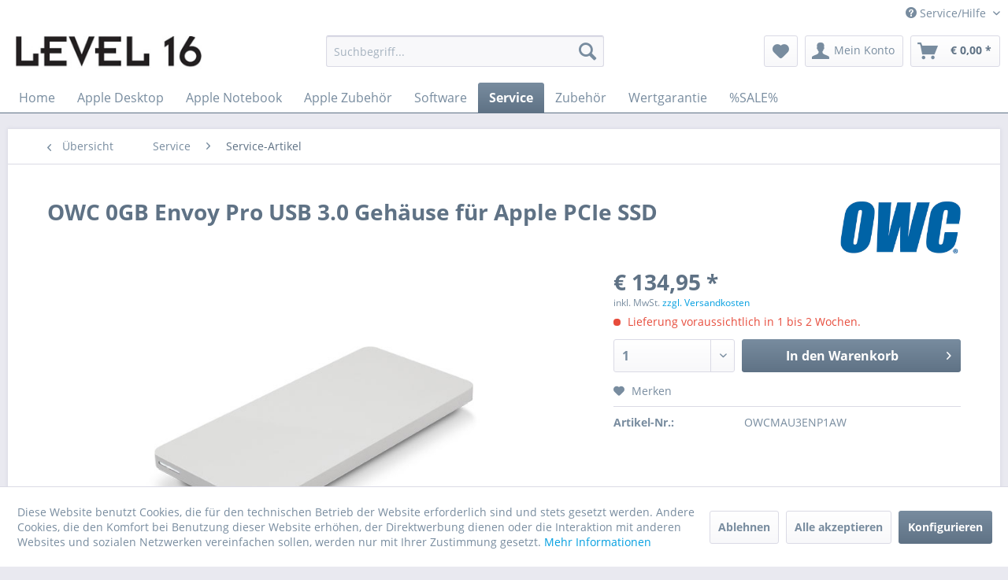

--- FILE ---
content_type: text/html; charset=UTF-8
request_url: https://www.level16.net/service/service-artikel/2345/owc-0gb-envoy-pro-usb-3.0-gehaeuse-fuer-apple-pcie-ssd
body_size: 22964
content:
<!DOCTYPE html> <html class="no-js" lang="de" itemscope="itemscope" itemtype="https://schema.org/WebPage"> <head> <meta charset="utf-8"> <meta name="author" content="" /> <meta name="robots" content="index,follow" /> <meta name="revisit-after" content="3 days" /> <meta name="keywords" content="iMac, MacBook, (Retina, Pro, Mid, 2013), Late, 2014), Early, Air, 15-inch, 2015), 2017), USB, Envoy, (13-inch, OWC, Apple, 27-inch, 5K" /> <meta name="description" content="  Erleben sie unglaubliche Leistung im tragbaren Gehäuse. Die OWC Envoy Pro verbindet Eleganz und Funktionalität in schlanken, tragbaren externen Geh…" /> <meta property="og:type" content="product" /> <meta property="og:site_name" content="Level 16 Online-Shop" /> <meta property="og:url" content="https://www.level16.net/service/service-artikel/2345/owc-0gb-envoy-pro-usb-3.0-gehaeuse-fuer-apple-pcie-ssd" /> <meta property="og:title" content="OWC 0GB Envoy Pro USB 3.0 Gehäuse für Apple PCIe SSD" /> <meta property="og:description" content="&amp;nbsp; Erleben sie unglaubliche Leistung im tragbaren Gehäuse. Die OWC Envoy Pro verbindet Eleganz und Funktionalität in schlanken, tragbaren…" /> <meta property="og:image" content="https://www.level16.net/media/image/90/0d/61/A75144.jpg" /> <meta property="product:brand" content="OWC" /> <meta property="product:price" content="134,95" /> <meta property="product:product_link" content="https://www.level16.net/service/service-artikel/2345/owc-0gb-envoy-pro-usb-3.0-gehaeuse-fuer-apple-pcie-ssd" /> <meta name="twitter:card" content="product" /> <meta name="twitter:site" content="Level 16 Online-Shop" /> <meta name="twitter:title" content="OWC 0GB Envoy Pro USB 3.0 Gehäuse für Apple PCIe SSD" /> <meta name="twitter:description" content="&amp;nbsp; Erleben sie unglaubliche Leistung im tragbaren Gehäuse. Die OWC Envoy Pro verbindet Eleganz und Funktionalität in schlanken, tragbaren…" /> <meta name="twitter:image" content="https://www.level16.net/media/image/90/0d/61/A75144.jpg" /> <meta itemprop="copyrightHolder" content="Level 16 Online-Shop" /> <meta itemprop="copyrightYear" content="2017" /> <meta itemprop="isFamilyFriendly" content="True" /> <meta itemprop="image" content="https://www.level16.net/media/image/90/b4/6f/Level-16-schwarz-ohne-Bogen.jpg" /> <meta name="viewport" content="width=device-width, initial-scale=1.0"> <meta name="mobile-web-app-capable" content="yes"> <meta name="apple-mobile-web-app-title" content="Level 16 Online-Shop"> <meta name="apple-mobile-web-app-capable" content="yes"> <meta name="apple-mobile-web-app-status-bar-style" content="default"> <meta name="facebook-domain-verification" content="reeixqus9xbci06p4i331b97hvqej3" /> <link rel="apple-touch-icon-precomposed" href="https://www.level16.net/media/image/c3/f4/29/ios180.png"> <link rel="shortcut icon" href="https://www.level16.net/media/unknown/d9/0c/f4/favicon.ico"> <meta name="msapplication-navbutton-color" content="#5F7285" /> <meta name="application-name" content="Level 16 Online-Shop" /> <meta name="msapplication-starturl" content="https://www.level16.net/" /> <meta name="msapplication-window" content="width=1024;height=768" /> <meta name="msapplication-TileImage" content="https://www.level16.net/media/image/26/5c/93/win150.png"> <meta name="msapplication-TileColor" content="#5F7285"> <meta name="theme-color" content="#5F7285" /> <link rel="canonical" href="https://www.level16.net/service/service-artikel/2345/owc-0gb-envoy-pro-usb-3.0-gehaeuse-fuer-apple-pcie-ssd" /> <title itemprop="name">OWC 0GB Envoy Pro USB 3.0 Gehäuse für Apple PCIe SSD | Service-Artikel | Service | Level 16 Online-Shop</title> <link href="/web/cache/1734082675_3cc9bd4e1655bc2a40763e52c64612a3.css" media="all" rel="stylesheet" type="text/css" /> </head> <body class="is--ctl-detail is--act-index" > <div class="page-wrap"> <noscript class="noscript-main"> <div class="alert is--warning"> <div class="alert--icon"> <i class="icon--element icon--warning"></i> </div> <div class="alert--content"> Um den Level 16 Online-Shop in vollen Umfang nutzen zu k&ouml;nnen, empfehlen wir Ihnen Javascript in Ihren Browser zu aktiveren. </div> </div> </noscript> <header class="header-main"> <div class="top-bar"> <div class="container block-group"> <nav class="top-bar--navigation block" role="menubar"> <div class="navigation--entry entry--service has--drop-down" role="menuitem" aria-haspopup="true" data-drop-down-menu="true"> <i class="icon--service"></i> Service/Hilfe <ul class="service--list is--rounded" role="menu"> <li class="service--entry" role="menuitem"> <a class="service--link" href="javascript:openCookieConsentManager()" title="Cookie-Einstellungen" > Cookie-Einstellungen </a> </li> <li class="service--entry" role="menuitem"> <a class="service--link" href="https://www.level16.net/bestellvorgang" title="Bestellvorgang" > Bestellvorgang </a> </li> <li class="service--entry" role="menuitem"> <a class="service--link" href="https://www.level16.net/versandkosten" title="Versandkosten" > Versandkosten </a> </li> <li class="service--entry" role="menuitem"> <a class="service--link" href="https://www.level16.net/zahlungsarten" title="Zahlungsarten" > Zahlungsarten </a> </li> <li class="service--entry" role="menuitem"> <a class="service--link" href="https://www.level16.net/ankauf-service" title="Ankauf-Service" > Ankauf-Service </a> </li> <li class="service--entry" role="menuitem"> <a class="service--link" href="https://www.level16.net/kontaktformular" title="Kontakt" target="_self"> Kontakt </a> </li> </ul> </div> </nav> </div> </div> <div class="container header--navigation"> <div class="logo-main block-group" role="banner"> <div class="logo--shop block"> <a class="logo--link" href="https://www.level16.net/" title="Level 16 Online-Shop - zur Startseite wechseln"> <picture> <source srcset="https://www.level16.net/media/image/90/b4/6f/Level-16-schwarz-ohne-Bogen.jpg" media="(min-width: 78.75em)"> <source srcset="https://www.level16.net/media/image/90/b4/6f/Level-16-schwarz-ohne-Bogen.jpg" media="(min-width: 64em)"> <source srcset="https://www.level16.net/media/image/90/b4/6f/Level-16-schwarz-ohne-Bogen.jpg" media="(min-width: 48em)"> <img srcset="https://www.level16.net/media/image/90/b4/6f/Level-16-schwarz-ohne-Bogen.jpg" alt="Level 16 Online-Shop - zur Startseite wechseln" /> </picture> </a> </div> </div> <nav class="shop--navigation block-group"> <ul class="navigation--list block-group" role="menubar"> <li class="navigation--entry entry--menu-left" role="menuitem"> <a class="entry--link entry--trigger btn is--icon-left" href="#offcanvas--left" data-offcanvas="true" data-offCanvasSelector=".sidebar-main" aria-label="Menü"> <i class="icon--menu"></i> Menü </a> </li> <li class="navigation--entry entry--search" role="menuitem" data-search="true" aria-haspopup="true" data-minLength="3"> <a class="btn entry--link entry--trigger" href="#show-hide--search" title="Suche anzeigen / schließen" aria-label="Suche anzeigen / schließen"> <i class="icon--search"></i> <span class="search--display">Suchen</span> </a> <form action="/search" method="get" class="main-search--form"> <input type="search" name="sSearch" aria-label="Suchbegriff..." class="main-search--field" autocomplete="off" autocapitalize="off" placeholder="Suchbegriff..." maxlength="30" /> <button type="submit" class="main-search--button" aria-label="Suchen"> <i class="icon--search"></i> <span class="main-search--text">Suchen</span> </button> <div class="form--ajax-loader">&nbsp;</div> </form> <div class="main-search--results"></div> </li> <li class="navigation--entry entry--notepad" role="menuitem"> <a href="https://www.level16.net/note" title="Merkzettel" aria-label="Merkzettel" class="btn"> <i class="icon--heart"></i> </a> </li> <li class="navigation--entry entry--account with-slt" role="menuitem" data-offcanvas="true" data-offCanvasSelector=".account--dropdown-navigation"> <a href="https://www.level16.net/account" title="Mein Konto" aria-label="Mein Konto" class="btn is--icon-left entry--link account--link"> <i class="icon--account"></i> <span class="account--display"> Mein Konto </span> </a> <div class="account--dropdown-navigation"> <div class="navigation--smartphone"> <div class="entry--close-off-canvas"> <a href="#close-account-menu" class="account--close-off-canvas" title="Menü schließen" aria-label="Menü schließen"> Menü schließen <i class="icon--arrow-right"></i> </a> </div> </div> <div class="account--menu is--rounded is--personalized"> <span class="navigation--headline"> Mein Konto </span> <div class="account--menu-container"> <ul class="sidebar--navigation navigation--list is--level0 show--active-items"> <li class="navigation--entry"> <span class="navigation--signin"> <a href="https://www.level16.net/account#hide-registration" class="blocked--link btn is--primary navigation--signin-btn" data-collapseTarget="#registration" data-action="close"> Anmelden </a> <span class="navigation--register"> oder <a href="https://www.level16.net/account#show-registration" class="blocked--link" data-collapseTarget="#registration" data-action="open"> registrieren </a> </span> </span> </li> <li class="navigation--entry"> <a href="https://www.level16.net/account" title="Übersicht" class="navigation--link"> Übersicht </a> </li> <li class="navigation--entry"> <a href="https://www.level16.net/account/profile" title="Persönliche Daten" class="navigation--link" rel="nofollow"> Persönliche Daten </a> </li> <li class="navigation--entry"> <a href="https://www.level16.net/address/index/sidebar/" title="Adressen" class="navigation--link" rel="nofollow"> Adressen </a> </li> <li class="navigation--entry"> <a href="https://www.level16.net/account/payment" title="Zahlungsarten" class="navigation--link" rel="nofollow"> Zahlungsarten </a> </li> <li class="navigation--entry"> <a href="https://www.level16.net/account/orders" title="Bestellungen" class="navigation--link" rel="nofollow"> Bestellungen </a> </li> <li class="navigation--entry"> <a href="https://www.level16.net/account/downloads" title="Sofortdownloads" class="navigation--link" rel="nofollow"> Sofortdownloads </a> </li> <li class="navigation--entry"> <a href="https://www.level16.net/note" title="Merkzettel" class="navigation--link" rel="nofollow"> Merkzettel </a> </li> </ul> </div> </div> </div> </li> <li class="navigation--entry entry--cart" role="menuitem"> <a class="btn is--icon-left cart--link" href="https://www.level16.net/checkout/cart" title="Warenkorb" aria-label="Warenkorb"> <span class="cart--display"> Warenkorb </span> <span class="badge is--primary is--minimal cart--quantity is--hidden">0</span> <i class="icon--basket"></i> <span class="cart--amount"> &euro;&nbsp;0,00 * </span> </a> <div class="ajax-loader">&nbsp;</div> </li> </ul> </nav> <div class="container--ajax-cart" data-collapse-cart="true" data-displayMode="offcanvas"></div> </div> </header> <nav class="navigation-main"> <div class="container" data-menu-scroller="true" data-listSelector=".navigation--list.container" data-viewPortSelector=".navigation--list-wrapper"> <div class="navigation--list-wrapper"> <ul class="navigation--list container" role="menubar" itemscope="itemscope" itemtype="https://schema.org/SiteNavigationElement"> <li class="navigation--entry is--home" role="menuitem"><a class="navigation--link is--first" href="https://www.level16.net/" title="Home" aria-label="Home" itemprop="url"><span itemprop="name">Home</span></a></li><li class="navigation--entry" role="menuitem"><a class="navigation--link" href="https://www.level16.net/apple-desktop/" title="Apple Desktop" aria-label="Apple Desktop" itemprop="url"><span itemprop="name">Apple Desktop</span></a></li><li class="navigation--entry" role="menuitem"><a class="navigation--link" href="https://www.level16.net/apple-notebook/" title="Apple Notebook" aria-label="Apple Notebook" itemprop="url"><span itemprop="name">Apple Notebook</span></a></li><li class="navigation--entry" role="menuitem"><a class="navigation--link" href="https://www.level16.net/apple-zubehoer/" title="Apple Zubehör" aria-label="Apple Zubehör" itemprop="url"><span itemprop="name">Apple Zubehör</span></a></li><li class="navigation--entry" role="menuitem"><a class="navigation--link" href="https://www.level16.net/software/" title="Software" aria-label="Software" itemprop="url"><span itemprop="name">Software</span></a></li><li class="navigation--entry is--active" role="menuitem"><a class="navigation--link is--active" href="https://www.level16.net/service/" title="Service" aria-label="Service" itemprop="url"><span itemprop="name">Service</span></a></li><li class="navigation--entry" role="menuitem"><a class="navigation--link" href="https://www.level16.net/zubehoer/" title="Zubehör" aria-label="Zubehör" itemprop="url"><span itemprop="name">Zubehör</span></a></li><li class="navigation--entry" role="menuitem"><a class="navigation--link" href="https://www.level16.net/cat/index/sCategory/332" title="Wertgarantie" aria-label="Wertgarantie" itemprop="url"><span itemprop="name">Wertgarantie</span></a></li><li class="navigation--entry" role="menuitem"><a class="navigation--link" href="https://www.level16.net/sale/" title="%SALE%" aria-label="%SALE%" itemprop="url"><span itemprop="name">%SALE%</span></a></li> </ul> </div> <div class="advanced-menu" data-advanced-menu="true" data-hoverDelay=""> <div class="menu--container"> <div class="button-container"> <a href="https://www.level16.net/apple-desktop/" class="button--category" aria-label="Zur Kategorie Apple Desktop" title="Zur Kategorie Apple Desktop"> <i class="icon--arrow-right"></i> Zur Kategorie Apple Desktop </a> <span class="button--close"> <i class="icon--cross"></i> </span> </div> <div class="content--wrapper has--content has--teaser"> <ul class="menu--list menu--level-0 columns--2" style="width: 50%;"> <li class="menu--list-item item--level-0" style="width: 100%"> <a href="https://www.level16.net/apple-desktop/mac-mini/" class="menu--list-item-link" aria-label="Mac mini" title="Mac mini">Mac mini</a> </li> <li class="menu--list-item item--level-0" style="width: 100%"> <a href="https://www.level16.net/apple-desktop/mac-studio/" class="menu--list-item-link" aria-label="Mac Studio" title="Mac Studio">Mac Studio</a> </li> <li class="menu--list-item item--level-0" style="width: 100%"> <a href="https://www.level16.net/apple-desktop/mac-pro/" class="menu--list-item-link" aria-label="Mac Pro" title="Mac Pro">Mac Pro</a> </li> <li class="menu--list-item item--level-0" style="width: 100%"> <a href="https://www.level16.net/apple-desktop/imac-24/" class="menu--list-item-link" aria-label="iMac 24&quot;" title="iMac 24&quot;">iMac 24"</a> </li> <li class="menu--list-item item--level-0" style="width: 100%"> <a href="https://www.level16.net/apple-desktop/displays/" class="menu--list-item-link" aria-label="Displays" title="Displays">Displays</a> </li> </ul> <div class="menu--delimiter" style="right: 50%;"></div> <div class="menu--teaser" style="width: 50%;"> <div class="teaser--headline">3 Jahre Garantie kostenfrei</div> <div class="teaser--text"> 2 Jahre zusätzliche Garantie kostenfrei bei Kauf eines neuen Apple Computers! Das bedeutet, Sie erhalten insgesamt 36 Monate Garantie bei Kauf eines neuen Mac in unserem Geschäft oder über unseren Online-Shop. Zu den kostenfreien... <a class="teaser--text-link" href="https://www.level16.net/apple-desktop/" aria-label="mehr erfahren" title="mehr erfahren"> mehr erfahren </a> </div> </div> </div> </div> <div class="menu--container"> <div class="button-container"> <a href="https://www.level16.net/apple-notebook/" class="button--category" aria-label="Zur Kategorie Apple Notebook" title="Zur Kategorie Apple Notebook"> <i class="icon--arrow-right"></i> Zur Kategorie Apple Notebook </a> <span class="button--close"> <i class="icon--cross"></i> </span> </div> <div class="content--wrapper has--content has--teaser"> <ul class="menu--list menu--level-0 columns--2" style="width: 50%;"> <li class="menu--list-item item--level-0" style="width: 100%"> <a href="https://www.level16.net/apple-notebook/macbook-air-13/" class="menu--list-item-link" aria-label="MacBook Air 13&quot;" title="MacBook Air 13&quot;">MacBook Air 13"</a> </li> <li class="menu--list-item item--level-0" style="width: 100%"> <a href="https://www.level16.net/apple-notebook/macbook-air-15/" class="menu--list-item-link" aria-label="MacBook Air 15&quot;" title="MacBook Air 15&quot;">MacBook Air 15"</a> </li> <li class="menu--list-item item--level-0" style="width: 100%"> <a href="https://www.level16.net/apple-notebook/macbook-pro-14/" class="menu--list-item-link" aria-label="MacBook Pro 14&quot;" title="MacBook Pro 14&quot;">MacBook Pro 14"</a> </li> <li class="menu--list-item item--level-0" style="width: 100%"> <a href="https://www.level16.net/apple-notebook/macbook-pro-16/" class="menu--list-item-link" aria-label="MacBook Pro 16&quot;" title="MacBook Pro 16&quot;">MacBook Pro 16"</a> </li> </ul> <div class="menu--delimiter" style="right: 50%;"></div> <div class="menu--teaser" style="width: 50%;"> <div class="teaser--headline">3 Jahre Garantie kostenfrei</div> <div class="teaser--text"> 2 Jahre zusätzliche Garantie kostenfrei bei Kauf eines neuen Apple Computers! Das bedeutet, Sie erhalten insgesamt 36 Monate Garantie bei Kauf eines neuen Mac in unserem Geschäft oder über unseren Online-Shop. Zu den kostenfreien... <a class="teaser--text-link" href="https://www.level16.net/apple-notebook/" aria-label="mehr erfahren" title="mehr erfahren"> mehr erfahren </a> </div> </div> </div> </div> <div class="menu--container"> <div class="button-container"> <a href="https://www.level16.net/apple-zubehoer/" class="button--category" aria-label="Zur Kategorie Apple Zubehör" title="Zur Kategorie Apple Zubehör"> <i class="icon--arrow-right"></i> Zur Kategorie Apple Zubehör </a> <span class="button--close"> <i class="icon--cross"></i> </span> </div> <div class="content--wrapper has--content"> <ul class="menu--list menu--level-0 columns--4" style="width: 100%;"> <li class="menu--list-item item--level-0" style="width: 100%"> <a href="https://www.level16.net/apple-zubehoer/airtag/" class="menu--list-item-link" aria-label="AirTag" title="AirTag">AirTag</a> </li> <li class="menu--list-item item--level-0" style="width: 100%"> <a href="https://www.level16.net/apple-zubehoer/ipad-zubehoer/" class="menu--list-item-link" aria-label="iPad Zubehör" title="iPad Zubehör">iPad Zubehör</a> </li> <li class="menu--list-item item--level-0" style="width: 100%"> <a href="https://www.level16.net/apple-zubehoer/applecare/" class="menu--list-item-link" aria-label="AppleCare+" title="AppleCare+">AppleCare+</a> </li> <li class="menu--list-item item--level-0" style="width: 100%"> <a href="https://www.level16.net/apple-zubehoer/apple-tv/" class="menu--list-item-link" aria-label="Apple TV" title="Apple TV">Apple TV</a> </li> <li class="menu--list-item item--level-0" style="width: 100%"> <a href="https://www.level16.net/apple-zubehoer/eingabegeraete/" class="menu--list-item-link" aria-label="Eingabegeräte" title="Eingabegeräte">Eingabegeräte</a> </li> <li class="menu--list-item item--level-0" style="width: 100%"> <a href="https://www.level16.net/apple-zubehoer/homepod/" class="menu--list-item-link" aria-label="HomePod" title="HomePod">HomePod</a> </li> <li class="menu--list-item item--level-0" style="width: 100%"> <a href="https://www.level16.net/apple-zubehoer/kabel-und-adapter/" class="menu--list-item-link" aria-label="Kabel und Adapter" title="Kabel und Adapter">Kabel und Adapter</a> </li> <li class="menu--list-item item--level-0" style="width: 100%"> <a href="https://www.level16.net/apple-zubehoer/kopfhoerer/" class="menu--list-item-link" aria-label="Kopfhörer" title="Kopfhörer">Kopfhörer</a> </li> <li class="menu--list-item item--level-0" style="width: 100%"> <a href="https://www.level16.net/apple-zubehoer/stromversorgung/" class="menu--list-item-link" aria-label="Stromversorgung" title="Stromversorgung">Stromversorgung</a> </li> <li class="menu--list-item item--level-0" style="width: 100%"> <a href="https://www.level16.net/apple-zubehoer/upgrade-optionen/" class="menu--list-item-link" aria-label="Upgrade Optionen" title="Upgrade Optionen">Upgrade Optionen</a> </li> </ul> </div> </div> <div class="menu--container"> <div class="button-container"> <a href="https://www.level16.net/software/" class="button--category" aria-label="Zur Kategorie Software" title="Zur Kategorie Software"> <i class="icon--arrow-right"></i> Zur Kategorie Software </a> <span class="button--close"> <i class="icon--cross"></i> </span> </div> <div class="content--wrapper has--content has--teaser"> <ul class="menu--list menu--level-0 columns--2" style="width: 50%;"> <li class="menu--list-item item--level-0" style="width: 100%"> <a href="https://www.level16.net/software/apple/" class="menu--list-item-link" aria-label="Apple" title="Apple">Apple</a> </li> <li class="menu--list-item item--level-0" style="width: 100%"> <a href="https://www.level16.net/software/microsoft/" class="menu--list-item-link" aria-label="Microsoft" title="Microsoft">Microsoft</a> </li> </ul> <div class="menu--delimiter" style="right: 50%;"></div> <div class="menu--teaser" style="width: 50%;"> <div class="teaser--headline">Software</div> <div class="teaser--text"> Umfangreiche Informationen zu den macOS Versionen erhalten Sie in unserem&nbsp; macOS System Guide . <a class="teaser--text-link" href="https://www.level16.net/software/" aria-label="mehr erfahren" title="mehr erfahren"> mehr erfahren </a> </div> </div> </div> </div> <div class="menu--container"> <div class="button-container"> <a href="https://www.level16.net/service/" class="button--category" aria-label="Zur Kategorie Service" title="Zur Kategorie Service"> <i class="icon--arrow-right"></i> Zur Kategorie Service </a> <span class="button--close"> <i class="icon--cross"></i> </span> </div> <div class="content--wrapper has--content has--teaser"> <ul class="menu--list menu--level-0 columns--2" style="width: 50%;"> <li class="menu--list-item item--level-0" style="width: 100%"> <a href="https://www.level16.net/service/apple-reparaturen/" class="menu--list-item-link" aria-label="Apple Reparaturen" title="Apple Reparaturen">Apple Reparaturen</a> </li> <li class="menu--list-item item--level-0" style="width: 100%"> <a href="https://www.level16.net/service/apple-ram-upgrade/" class="menu--list-item-link" aria-label="Apple RAM-Upgrade" title="Apple RAM-Upgrade">Apple RAM-Upgrade</a> </li> <li class="menu--list-item item--level-0" style="width: 100%"> <a href="https://www.level16.net/service/apple-ssd-upgrade/" class="menu--list-item-link" aria-label="Apple SSD-Upgrade" title="Apple SSD-Upgrade">Apple SSD-Upgrade</a> </li> <li class="menu--list-item item--level-0" style="width: 100%"> <a href="https://www.level16.net/service/service-artikel/" class="menu--list-item-link" aria-label="Service-Artikel" title="Service-Artikel">Service-Artikel</a> </li> <li class="menu--list-item item--level-0" style="width: 100%"> <a href="https://www.level16.net/service/dienstleistungen-im-haus/" class="menu--list-item-link" aria-label="Dienstleistungen (Im Haus)" title="Dienstleistungen (Im Haus)">Dienstleistungen (Im Haus)</a> </li> <li class="menu--list-item item--level-0" style="width: 100%"> <a href="https://www.level16.net/service/dienstleistungen-online/" class="menu--list-item-link" aria-label="Dienstleistungen (Online)" title="Dienstleistungen (Online)">Dienstleistungen (Online)</a> </li> </ul> <div class="menu--delimiter" style="right: 50%;"></div> <div class="menu--teaser" style="width: 50%;"> <div class="teaser--headline">Apple zertifizierte Reparaturen und Service</div> <div class="teaser--text"> •&nbsp;Über 27 Jahre Erfahrung mit Apple und seit über 15 Jahren Apple Service-Spezialist. •&nbsp;Unsere Techniker sind von Apple autorisiert und zertifiziert. •&nbsp;Die Apple Herstellergarantie, falls vorhanden, bleibt erhalten. •... <a class="teaser--text-link" href="https://www.level16.net/service/" aria-label="mehr erfahren" title="mehr erfahren"> mehr erfahren </a> </div> </div> </div> </div> <div class="menu--container"> <div class="button-container"> <a href="https://www.level16.net/zubehoer/" class="button--category" aria-label="Zur Kategorie Zubehör" title="Zur Kategorie Zubehör"> <i class="icon--arrow-right"></i> Zur Kategorie Zubehör </a> <span class="button--close"> <i class="icon--cross"></i> </span> </div> <div class="content--wrapper has--content"> <ul class="menu--list menu--level-0 columns--4" style="width: 100%;"> <li class="menu--list-item item--level-0" style="width: 100%"> <a href="https://www.level16.net/zubehoer/arbeitsspeicher/" class="menu--list-item-link" aria-label="Arbeitsspeicher" title="Arbeitsspeicher">Arbeitsspeicher</a> </li> <li class="menu--list-item item--level-0" style="width: 100%"> <a href="https://www.level16.net/zubehoer/kabel-und-adapter/" class="menu--list-item-link" aria-label="Kabel und Adapter" title="Kabel und Adapter">Kabel und Adapter</a> </li> <li class="menu--list-item item--level-0" style="width: 100%"> <a href="https://www.level16.net/zubehoer/speichermedien/" class="menu--list-item-link" aria-label="Speichermedien" title="Speichermedien">Speichermedien</a> </li> <li class="menu--list-item item--level-0" style="width: 100%"> <a href="https://www.level16.net/zubehoer/sonstiges/" class="menu--list-item-link" aria-label="Sonstiges" title="Sonstiges">Sonstiges</a> </li> </ul> </div> </div> <div class="menu--container"> <div class="button-container"> <a href="https://www.level16.net/cat/index/sCategory/332" class="button--category" aria-label="Zur Kategorie Wertgarantie" title="Zur Kategorie Wertgarantie"> <i class="icon--arrow-right"></i> Zur Kategorie Wertgarantie </a> <span class="button--close"> <i class="icon--cross"></i> </span> </div> <div class="content--wrapper has--teaser"> <div class="menu--teaser" style="width: 100%;"> <div class="teaser--headline">Wertgarantie</div> <div class="teaser--text"> WERTGARANTIE ist Deutschlands Garantie-Dienstleister Nr. 1 im Geräteschutz. Seit 1963 stehen&nbsp;WERTGARANTIE&nbsp;für&nbsp;einfache, erfolgreiche Garantie-Lösungen über die gesetzliche Gewährleistung hinaus und für hohe Kundenzufriedenheit.... <a class="teaser--text-link" href="https://www.level16.net/cat/index/sCategory/332" aria-label="mehr erfahren" title="mehr erfahren"> mehr erfahren </a> </div> </div> </div> </div> <div class="menu--container"> <div class="button-container"> <a href="https://www.level16.net/sale/" class="button--category" aria-label="Zur Kategorie %SALE%" title="Zur Kategorie %SALE%"> <i class="icon--arrow-right"></i> Zur Kategorie %SALE% </a> <span class="button--close"> <i class="icon--cross"></i> </span> </div> <div class="content--wrapper has--content has--teaser"> <ul class="menu--list menu--level-0 columns--2" style="width: 50%;"> <li class="menu--list-item item--level-0" style="width: 100%"> <a href="https://www.level16.net/sale/technics-sl-1200m7l/" class="menu--list-item-link" aria-label="Technics SL-1200M7L" title="Technics SL-1200M7L">Technics SL-1200M7L</a> </li> <li class="menu--list-item item--level-0" style="width: 100%"> <a href="https://www.level16.net/sale/gebrauchtware/" class="menu--list-item-link" aria-label="Gebrauchtware" title="Gebrauchtware">Gebrauchtware</a> </li> <li class="menu--list-item item--level-0" style="width: 100%"> <a href="https://www.level16.net/sale/restposten-neuware/" class="menu--list-item-link" aria-label="Restposten / Neuware" title="Restposten / Neuware">Restposten / Neuware</a> </li> </ul> <div class="menu--delimiter" style="right: 50%;"></div> <div class="menu--teaser" style="width: 50%;"> <div class="teaser--headline">%SALE%</div> <div class="teaser--text"> In dieser Kategorie finden Sie Ausstellungsstücke, geprüfte Gebrauchtware mit Garantie, sowie Neuware und Restposten. Bei allen Artikeln, welche nicht mit "Ausstellungsstück" oder "Gebrauchtware" beschrieben sind, handelt es sich um Neuware mit... <a class="teaser--text-link" href="https://www.level16.net/sale/" aria-label="mehr erfahren" title="mehr erfahren"> mehr erfahren </a> </div> </div> </div> </div> </div> </div> </nav> <section class="content-main container block-group"> <nav class="content--breadcrumb block"> <a class="breadcrumb--button breadcrumb--link" href="https://www.level16.net/service/service-artikel/" title="Übersicht"> <i class="icon--arrow-left"></i> <span class="breadcrumb--title">Übersicht</span> </a> <ul class="breadcrumb--list" role="menu" itemscope itemtype="https://schema.org/BreadcrumbList"> <li role="menuitem" class="breadcrumb--entry" itemprop="itemListElement" itemscope itemtype="https://schema.org/ListItem"> <a class="breadcrumb--link" href="https://www.level16.net/service/" title="Service" itemprop="item"> <link itemprop="url" href="https://www.level16.net/service/" /> <span class="breadcrumb--title" itemprop="name">Service</span> </a> <meta itemprop="position" content="0" /> </li> <li role="none" class="breadcrumb--separator"> <i class="icon--arrow-right"></i> </li> <li role="menuitem" class="breadcrumb--entry is--active" itemprop="itemListElement" itemscope itemtype="https://schema.org/ListItem"> <a class="breadcrumb--link" href="https://www.level16.net/service/service-artikel/" title="Service-Artikel" itemprop="item"> <link itemprop="url" href="https://www.level16.net/service/service-artikel/" /> <span class="breadcrumb--title" itemprop="name">Service-Artikel</span> </a> <meta itemprop="position" content="1" /> </li> </ul> </nav> <nav class="product--navigation"> <a href="#" class="navigation--link link--prev"> <div class="link--prev-button"> <span class="link--prev-inner">Zurück</span> </div> <div class="image--wrapper"> <div class="image--container"></div> </div> </a> <a href="#" class="navigation--link link--next"> <div class="link--next-button"> <span class="link--next-inner">Vor</span> </div> <div class="image--wrapper"> <div class="image--container"></div> </div> </a> </nav> <div class="content-main--inner"> <div id='cookie-consent' class='off-canvas is--left block-transition' data-cookie-consent-manager='true'> <div class='cookie-consent--header cookie-consent--close'> Cookie-Einstellungen <i class="icon--arrow-right"></i> </div> <div class='cookie-consent--description'> Diese Website benutzt Cookies, die für den technischen Betrieb der Website erforderlich sind und stets gesetzt werden. Andere Cookies, die den Komfort bei Benutzung dieser Website erhöhen, der Direktwerbung dienen oder die Interaktion mit anderen Websites und sozialen Netzwerken vereinfachen sollen, werden nur mit Ihrer Zustimmung gesetzt. </div> <div class='cookie-consent--configuration'> <div class='cookie-consent--configuration-header'> <div class='cookie-consent--configuration-header-text'>Konfiguration</div> </div> <div class='cookie-consent--configuration-main'> <div class='cookie-consent--group'> <input type="hidden" class="cookie-consent--group-name" value="technical" /> <label class="cookie-consent--group-state cookie-consent--state-input cookie-consent--required"> <input type="checkbox" name="technical-state" class="cookie-consent--group-state-input" disabled="disabled" checked="checked"/> <span class="cookie-consent--state-input-element"></span> </label> <div class='cookie-consent--group-title' data-collapse-panel='true' data-contentSiblingSelector=".cookie-consent--group-container"> <div class="cookie-consent--group-title-label cookie-consent--state-label"> Technisch erforderlich </div> <span class="cookie-consent--group-arrow is-icon--right"> <i class="icon--arrow-right"></i> </span> </div> <div class='cookie-consent--group-container'> <div class='cookie-consent--group-description'> Diese Cookies sind für die Grundfunktionen des Shops notwendig. </div> <div class='cookie-consent--cookies-container'> <div class='cookie-consent--cookie'> <input type="hidden" class="cookie-consent--cookie-name" value="cookieDeclined" /> <label class="cookie-consent--cookie-state cookie-consent--state-input cookie-consent--required"> <input type="checkbox" name="cookieDeclined-state" class="cookie-consent--cookie-state-input" disabled="disabled" checked="checked" /> <span class="cookie-consent--state-input-element"></span> </label> <div class='cookie--label cookie-consent--state-label'> "Alle Cookies ablehnen" Cookie </div> </div> <div class='cookie-consent--cookie'> <input type="hidden" class="cookie-consent--cookie-name" value="allowCookie" /> <label class="cookie-consent--cookie-state cookie-consent--state-input cookie-consent--required"> <input type="checkbox" name="allowCookie-state" class="cookie-consent--cookie-state-input" disabled="disabled" checked="checked" /> <span class="cookie-consent--state-input-element"></span> </label> <div class='cookie--label cookie-consent--state-label'> "Alle Cookies annehmen" Cookie </div> </div> <div class='cookie-consent--cookie'> <input type="hidden" class="cookie-consent--cookie-name" value="shop" /> <label class="cookie-consent--cookie-state cookie-consent--state-input cookie-consent--required"> <input type="checkbox" name="shop-state" class="cookie-consent--cookie-state-input" disabled="disabled" checked="checked" /> <span class="cookie-consent--state-input-element"></span> </label> <div class='cookie--label cookie-consent--state-label'> Ausgewählter Shop </div> </div> <div class='cookie-consent--cookie'> <input type="hidden" class="cookie-consent--cookie-name" value="csrf_token" /> <label class="cookie-consent--cookie-state cookie-consent--state-input cookie-consent--required"> <input type="checkbox" name="csrf_token-state" class="cookie-consent--cookie-state-input" disabled="disabled" checked="checked" /> <span class="cookie-consent--state-input-element"></span> </label> <div class='cookie--label cookie-consent--state-label'> CSRF-Token </div> </div> <div class='cookie-consent--cookie'> <input type="hidden" class="cookie-consent--cookie-name" value="cookiePreferences" /> <label class="cookie-consent--cookie-state cookie-consent--state-input cookie-consent--required"> <input type="checkbox" name="cookiePreferences-state" class="cookie-consent--cookie-state-input" disabled="disabled" checked="checked" /> <span class="cookie-consent--state-input-element"></span> </label> <div class='cookie--label cookie-consent--state-label'> Cookie-Einstellungen </div> </div> <div class='cookie-consent--cookie'> <input type="hidden" class="cookie-consent--cookie-name" value="x-cache-context-hash" /> <label class="cookie-consent--cookie-state cookie-consent--state-input cookie-consent--required"> <input type="checkbox" name="x-cache-context-hash-state" class="cookie-consent--cookie-state-input" disabled="disabled" checked="checked" /> <span class="cookie-consent--state-input-element"></span> </label> <div class='cookie--label cookie-consent--state-label'> Individuelle Preise </div> </div> <div class='cookie-consent--cookie'> <input type="hidden" class="cookie-consent--cookie-name" value="slt" /> <label class="cookie-consent--cookie-state cookie-consent--state-input cookie-consent--required"> <input type="checkbox" name="slt-state" class="cookie-consent--cookie-state-input" disabled="disabled" checked="checked" /> <span class="cookie-consent--state-input-element"></span> </label> <div class='cookie--label cookie-consent--state-label'> Kunden-Wiedererkennung </div> </div> <div class='cookie-consent--cookie'> <input type="hidden" class="cookie-consent--cookie-name" value="nocache" /> <label class="cookie-consent--cookie-state cookie-consent--state-input cookie-consent--required"> <input type="checkbox" name="nocache-state" class="cookie-consent--cookie-state-input" disabled="disabled" checked="checked" /> <span class="cookie-consent--state-input-element"></span> </label> <div class='cookie--label cookie-consent--state-label'> Kundenspezifisches Caching </div> </div> <div class='cookie-consent--cookie'> <input type="hidden" class="cookie-consent--cookie-name" value="session" /> <label class="cookie-consent--cookie-state cookie-consent--state-input cookie-consent--required"> <input type="checkbox" name="session-state" class="cookie-consent--cookie-state-input" disabled="disabled" checked="checked" /> <span class="cookie-consent--state-input-element"></span> </label> <div class='cookie--label cookie-consent--state-label'> Session </div> </div> <div class='cookie-consent--cookie'> <input type="hidden" class="cookie-consent--cookie-name" value="currency" /> <label class="cookie-consent--cookie-state cookie-consent--state-input cookie-consent--required"> <input type="checkbox" name="currency-state" class="cookie-consent--cookie-state-input" disabled="disabled" checked="checked" /> <span class="cookie-consent--state-input-element"></span> </label> <div class='cookie--label cookie-consent--state-label'> Währungswechsel </div> </div> </div> </div> </div> <div class='cookie-consent--group'> <input type="hidden" class="cookie-consent--group-name" value="comfort" /> <label class="cookie-consent--group-state cookie-consent--state-input"> <input type="checkbox" name="comfort-state" class="cookie-consent--group-state-input"/> <span class="cookie-consent--state-input-element"></span> </label> <div class='cookie-consent--group-title' data-collapse-panel='true' data-contentSiblingSelector=".cookie-consent--group-container"> <div class="cookie-consent--group-title-label cookie-consent--state-label"> Komfortfunktionen </div> <span class="cookie-consent--group-arrow is-icon--right"> <i class="icon--arrow-right"></i> </span> </div> <div class='cookie-consent--group-container'> <div class='cookie-consent--group-description'> Diese Cookies werden genutzt um das Einkaufserlebnis noch ansprechender zu gestalten, beispielsweise für die Wiedererkennung des Besuchers. </div> <div class='cookie-consent--cookies-container'> <div class='cookie-consent--cookie'> <input type="hidden" class="cookie-consent--cookie-name" value="sUniqueID" /> <label class="cookie-consent--cookie-state cookie-consent--state-input"> <input type="checkbox" name="sUniqueID-state" class="cookie-consent--cookie-state-input" /> <span class="cookie-consent--state-input-element"></span> </label> <div class='cookie--label cookie-consent--state-label'> Merkzettel </div> </div> </div> </div> </div> <div class='cookie-consent--group'> <input type="hidden" class="cookie-consent--group-name" value="statistics" /> <label class="cookie-consent--group-state cookie-consent--state-input"> <input type="checkbox" name="statistics-state" class="cookie-consent--group-state-input"/> <span class="cookie-consent--state-input-element"></span> </label> <div class='cookie-consent--group-title' data-collapse-panel='true' data-contentSiblingSelector=".cookie-consent--group-container"> <div class="cookie-consent--group-title-label cookie-consent--state-label"> Statistik & Tracking </div> <span class="cookie-consent--group-arrow is-icon--right"> <i class="icon--arrow-right"></i> </span> </div> <div class='cookie-consent--group-container'> <div class='cookie-consent--cookies-container'> <div class='cookie-consent--cookie'> <input type="hidden" class="cookie-consent--cookie-name" value="x-ua-device" /> <label class="cookie-consent--cookie-state cookie-consent--state-input"> <input type="checkbox" name="x-ua-device-state" class="cookie-consent--cookie-state-input" /> <span class="cookie-consent--state-input-element"></span> </label> <div class='cookie--label cookie-consent--state-label'> Endgeräteerkennung </div> </div> <div class='cookie-consent--cookie'> <input type="hidden" class="cookie-consent--cookie-name" value="mmFacebookPixel" /> <label class="cookie-consent--cookie-state cookie-consent--state-input"> <input type="checkbox" name="mmFacebookPixel-state" class="cookie-consent--cookie-state-input" /> <span class="cookie-consent--state-input-element"></span> </label> <div class='cookie--label cookie-consent--state-label'> Facebook Pixel </div> </div> <div class='cookie-consent--cookie'> <input type="hidden" class="cookie-consent--cookie-name" value="partner" /> <label class="cookie-consent--cookie-state cookie-consent--state-input"> <input type="checkbox" name="partner-state" class="cookie-consent--cookie-state-input" /> <span class="cookie-consent--state-input-element"></span> </label> <div class='cookie--label cookie-consent--state-label'> Partnerprogramm </div> </div> </div> </div> </div> </div> </div> <div class="cookie-consent--save"> <input class="cookie-consent--save-button btn is--primary" type="button" value="Einstellungen speichern" /> </div> </div> <aside class="sidebar-main off-canvas"> <div class="navigation--smartphone"> <ul class="navigation--list "> <li class="navigation--entry entry--close-off-canvas"> <a href="#close-categories-menu" title="Menü schließen" class="navigation--link"> Menü schließen <i class="icon--arrow-right"></i> </a> </li> </ul> <div class="mobile--switches"> </div> </div> <div class="sidebar--categories-wrapper" data-subcategory-nav="true" data-mainCategoryId="3" data-categoryId="415" data-fetchUrl="/widgets/listing/getCategory/categoryId/415"> <div class="categories--headline navigation--headline"> Kategorien </div> <div class="sidebar--categories-navigation"> <ul class="sidebar--navigation categories--navigation navigation--list is--drop-down is--level0 is--rounded" role="menu"> <li class="navigation--entry has--sub-children" role="menuitem"> <a class="navigation--link link--go-forward" href="https://www.level16.net/apple-desktop/" data-categoryId="371" data-fetchUrl="/widgets/listing/getCategory/categoryId/371" title="Apple Desktop" > Apple Desktop <span class="is--icon-right"> <i class="icon--arrow-right"></i> </span> </a> </li> <li class="navigation--entry has--sub-children" role="menuitem"> <a class="navigation--link link--go-forward" href="https://www.level16.net/apple-notebook/" data-categoryId="5" data-fetchUrl="/widgets/listing/getCategory/categoryId/5" title="Apple Notebook" > Apple Notebook <span class="is--icon-right"> <i class="icon--arrow-right"></i> </span> </a> </li> <li class="navigation--entry has--sub-children" role="menuitem"> <a class="navigation--link link--go-forward" href="https://www.level16.net/apple-zubehoer/" data-categoryId="11" data-fetchUrl="/widgets/listing/getCategory/categoryId/11" title="Apple Zubehör" > Apple Zubehör <span class="is--icon-right"> <i class="icon--arrow-right"></i> </span> </a> </li> <li class="navigation--entry has--sub-children" role="menuitem"> <a class="navigation--link link--go-forward" href="https://www.level16.net/software/" data-categoryId="77" data-fetchUrl="/widgets/listing/getCategory/categoryId/77" title="Software" > Software <span class="is--icon-right"> <i class="icon--arrow-right"></i> </span> </a> </li> <li class="navigation--entry is--active has--sub-categories has--sub-children" role="menuitem"> <a class="navigation--link is--active has--sub-categories link--go-forward" href="https://www.level16.net/service/" data-categoryId="382" data-fetchUrl="/widgets/listing/getCategory/categoryId/382" title="Service" > Service <span class="is--icon-right"> <i class="icon--arrow-right"></i> </span> </a> <ul class="sidebar--navigation categories--navigation navigation--list is--level1 is--rounded" role="menu"> <li class="navigation--entry" role="menuitem"> <a class="navigation--link" href="https://www.level16.net/service/apple-reparaturen/" data-categoryId="413" data-fetchUrl="/widgets/listing/getCategory/categoryId/413" title="Apple Reparaturen" > Apple Reparaturen </a> </li> <li class="navigation--entry" role="menuitem"> <a class="navigation--link" href="https://www.level16.net/service/apple-ram-upgrade/" data-categoryId="411" data-fetchUrl="/widgets/listing/getCategory/categoryId/411" title="Apple RAM-Upgrade" > Apple RAM-Upgrade </a> </li> <li class="navigation--entry" role="menuitem"> <a class="navigation--link" href="https://www.level16.net/service/apple-ssd-upgrade/" data-categoryId="410" data-fetchUrl="/widgets/listing/getCategory/categoryId/410" title="Apple SSD-Upgrade" > Apple SSD-Upgrade </a> </li> <li class="navigation--entry is--active" role="menuitem"> <a class="navigation--link is--active" href="https://www.level16.net/service/service-artikel/" data-categoryId="415" data-fetchUrl="/widgets/listing/getCategory/categoryId/415" title="Service-Artikel" > Service-Artikel </a> </li> <li class="navigation--entry" role="menuitem"> <a class="navigation--link" href="https://www.level16.net/service/dienstleistungen-im-haus/" data-categoryId="429" data-fetchUrl="/widgets/listing/getCategory/categoryId/429" title="Dienstleistungen (Im Haus)" > Dienstleistungen (Im Haus) </a> </li> <li class="navigation--entry" role="menuitem"> <a class="navigation--link" href="https://www.level16.net/service/dienstleistungen-online/" data-categoryId="425" data-fetchUrl="/widgets/listing/getCategory/categoryId/425" title="Dienstleistungen (Online)" > Dienstleistungen (Online) </a> </li> </ul> </li> <li class="navigation--entry has--sub-children" role="menuitem"> <a class="navigation--link link--go-forward" href="https://www.level16.net/zubehoer/" data-categoryId="76" data-fetchUrl="/widgets/listing/getCategory/categoryId/76" title="Zubehör" > Zubehör <span class="is--icon-right"> <i class="icon--arrow-right"></i> </span> </a> </li> <li class="navigation--entry" role="menuitem"> <a class="navigation--link" href="https://www.level16.net/cat/index/sCategory/332" data-categoryId="332" data-fetchUrl="/widgets/listing/getCategory/categoryId/332" title="Wertgarantie" > Wertgarantie </a> </li> <li class="navigation--entry has--sub-children" role="menuitem"> <a class="navigation--link link--go-forward" href="https://www.level16.net/sale/" data-categoryId="127" data-fetchUrl="/widgets/listing/getCategory/categoryId/127" title="%SALE%" > %SALE% <span class="is--icon-right"> <i class="icon--arrow-right"></i> </span> </a> </li> </ul> </div> <div class="shop-sites--container is--rounded"> <div class="shop-sites--headline navigation--headline"> Informationen </div> <ul class="shop-sites--navigation sidebar--navigation navigation--list is--drop-down is--level0" role="menu"> <li class="navigation--entry" role="menuitem"> <a class="navigation--link" href="javascript:openCookieConsentManager()" title="Cookie-Einstellungen" data-categoryId="67" data-fetchUrl="/widgets/listing/getCustomPage/pageId/67" > Cookie-Einstellungen </a> </li> <li class="navigation--entry" role="menuitem"> <a class="navigation--link" href="https://www.level16.net/bestellvorgang" title="Bestellvorgang" data-categoryId="2" data-fetchUrl="/widgets/listing/getCustomPage/pageId/2" > Bestellvorgang </a> </li> <li class="navigation--entry" role="menuitem"> <a class="navigation--link" href="https://www.level16.net/versandkosten" title="Versandkosten" data-categoryId="6" data-fetchUrl="/widgets/listing/getCustomPage/pageId/6" > Versandkosten </a> </li> <li class="navigation--entry" role="menuitem"> <a class="navigation--link" href="https://www.level16.net/zahlungsarten" title="Zahlungsarten" data-categoryId="65" data-fetchUrl="/widgets/listing/getCustomPage/pageId/65" > Zahlungsarten </a> </li> <li class="navigation--entry" role="menuitem"> <a class="navigation--link" href="https://www.level16.net/ankauf-service" title="Ankauf-Service" data-categoryId="62" data-fetchUrl="/widgets/listing/getCustomPage/pageId/62" > Ankauf-Service </a> </li> <li class="navigation--entry" role="menuitem"> <a class="navigation--link" href="https://www.level16.net/kontaktformular" title="Kontakt" data-categoryId="1" data-fetchUrl="/widgets/listing/getCustomPage/pageId/1" target="_self"> Kontakt </a> </li> </ul> </div> <div class="paypal-sidebar panel"> <div class="panel--body"> <a onclick="window.open(this.href, 'olcwhatispaypal','toolbar=no, location=no, directories=no, status=no, menubar=no, scrollbars=yes, resizable=yes, width=400, height=500'); return false;" href="https://www.paypal.com/de/cgi-bin/webscr?cmd=xpt/cps/popup/OLCWhatIsPayPal-outside" title="Wir akzeptieren PayPal" target="_blank" rel="nofollow noopener"> <img class="paypal-sidebar--logo" src="/engine/Shopware/Plugins/Default/Frontend/SwagPaymentPaypal/Views/responsive/frontend/_public/src/img/paypal-logo.png" alt="PayPal Logo"/> </a> </div> </div> </div> </aside> <div class="content--wrapper"> <div class="content product--details" itemscope itemtype="https://schema.org/Product" data-product-navigation="/widgets/listing/productNavigation" data-category-id="415" data-main-ordernumber="OWCMAU3ENP1AW" data-ajax-wishlist="true" data-compare-ajax="true" data-ajax-variants-container="true"> <header class="product--header"> <div class="product--info"> <h1 class="product--title" itemprop="name"> OWC 0GB Envoy Pro USB 3.0 Gehäuse für Apple PCIe SSD </h1> <div class="product--supplier"> <a href="https://www.level16.net/owc/" title="Weitere Artikel von OWC" class="product--supplier-link"> <img src="https://www.level16.net/media/image/4b/2a/36/owcLOGOweb.jpg" alt="OWC"> </a> </div> </div> </header> <div class="product--detail-upper block-group"> <div class="product--image-container image-slider" data-image-slider="true" data-image-gallery="true" data-maxZoom="0" data-thumbnails=".image--thumbnails" > <div class="image-slider--container no--thumbnails"> <div class="image-slider--slide"> <div class="image--box image-slider--item"> <span class="image--element" data-img-large="https://www.level16.net/media/image/7e/51/ed/A75144_1280x1280.jpg" data-img-small="https://www.level16.net/media/image/a0/53/ae/A75144_200x200.jpg" data-img-original="https://www.level16.net/media/image/90/0d/61/A75144.jpg" data-alt="OWC 0GB Envoy Pro USB 3.0 Gehäuse für Apple PCIe SSD"> <span class="image--media"> <img srcset="https://www.level16.net/media/image/2d/ae/8b/A75144_600x600.jpg, https://www.level16.net/media/image/2d/ba/dd/A75144_600x600@2x.jpg 2x" src="https://www.level16.net/media/image/2d/ae/8b/A75144_600x600.jpg" alt="OWC 0GB Envoy Pro USB 3.0 Gehäuse für Apple PCIe SSD" itemprop="image" /> </span> </span> </div> </div> </div> </div> <div class="product--buybox block"> <meta itemprop="brand" content="OWC"/> <div itemprop="offers" itemscope itemtype="https://schema.org/Offer" class="buybox--inner"> <meta itemprop="priceCurrency" content="EUR"/> <span itemprop="priceSpecification" itemscope itemtype="https://schema.org/PriceSpecification"> <meta itemprop="valueAddedTaxIncluded" content="true"/> </span> <meta itemprop="url" content="https://www.level16.net/service/service-artikel/2345/owc-0gb-envoy-pro-usb-3.0-gehaeuse-fuer-apple-pcie-ssd"/> <div class="product--price price--default"> <span class="price--content content--default"> <meta itemprop="price" content="134.95"> &euro;&nbsp;134,95 * </span> </div> <p class="product--tax" data-content="" data-modalbox="true" data-targetSelector="a" data-mode="ajax"> inkl. MwSt. <a title="Versandkosten" href="https://www.level16.net/versandkosten" style="text-decoration:underline">zzgl. Versandkosten</a> </p> <div class="product--delivery"> <link itemprop="availability" href="https://schema.org/LimitedAvailability" /> <p class="delivery--information"> <span class="delivery--text delivery--text-not-available"> <i class="delivery--status-icon delivery--status-not-available"></i> Lieferung voraussichtlich in 1 bis 2 Wochen. </span> </p> </div> <div class="product--configurator"> </div> <form name="sAddToBasket" method="post" action="https://www.level16.net/checkout/addArticle" class="buybox--form" data-add-article="true" data-eventName="submit" data-showModal="false" data-addArticleUrl="https://www.level16.net/checkout/ajaxAddArticleCart"> <input type="hidden" name="sActionIdentifier" value=""/> <input type="hidden" name="sAddAccessories" id="sAddAccessories" value=""/> <input type="hidden" name="sAdd" value="OWCMAU3ENP1AW"/> <div class="buybox--button-container block-group"> <div class="buybox--quantity block"> <div class="select-field"> <select id="sQuantity" name="sQuantity" class="quantity--select"> <option value="1">1</option> <option value="2">2</option> <option value="3">3</option> <option value="4">4</option> <option value="5">5</option> <option value="6">6</option> <option value="7">7</option> <option value="8">8</option> <option value="9">9</option> <option value="10">10</option> <option value="11">11</option> <option value="12">12</option> <option value="13">13</option> <option value="14">14</option> <option value="15">15</option> <option value="16">16</option> <option value="17">17</option> <option value="18">18</option> <option value="19">19</option> <option value="20">20</option> <option value="21">21</option> <option value="22">22</option> <option value="23">23</option> <option value="24">24</option> <option value="25">25</option> <option value="26">26</option> <option value="27">27</option> <option value="28">28</option> <option value="29">29</option> <option value="30">30</option> <option value="31">31</option> <option value="32">32</option> <option value="33">33</option> <option value="34">34</option> <option value="35">35</option> <option value="36">36</option> <option value="37">37</option> <option value="38">38</option> <option value="39">39</option> <option value="40">40</option> <option value="41">41</option> <option value="42">42</option> <option value="43">43</option> <option value="44">44</option> <option value="45">45</option> <option value="46">46</option> <option value="47">47</option> <option value="48">48</option> <option value="49">49</option> <option value="50">50</option> <option value="51">51</option> <option value="52">52</option> <option value="53">53</option> <option value="54">54</option> <option value="55">55</option> <option value="56">56</option> <option value="57">57</option> <option value="58">58</option> <option value="59">59</option> <option value="60">60</option> <option value="61">61</option> <option value="62">62</option> <option value="63">63</option> <option value="64">64</option> <option value="65">65</option> <option value="66">66</option> <option value="67">67</option> <option value="68">68</option> <option value="69">69</option> <option value="70">70</option> <option value="71">71</option> <option value="72">72</option> <option value="73">73</option> <option value="74">74</option> <option value="75">75</option> <option value="76">76</option> <option value="77">77</option> <option value="78">78</option> <option value="79">79</option> <option value="80">80</option> <option value="81">81</option> <option value="82">82</option> <option value="83">83</option> <option value="84">84</option> <option value="85">85</option> <option value="86">86</option> <option value="87">87</option> <option value="88">88</option> <option value="89">89</option> <option value="90">90</option> <option value="91">91</option> <option value="92">92</option> <option value="93">93</option> <option value="94">94</option> <option value="95">95</option> <option value="96">96</option> <option value="97">97</option> <option value="98">98</option> <option value="99">99</option> <option value="100">100</option> </select> </div> </div> <button class="buybox--button block btn is--primary is--icon-right is--center is--large" name="In den Warenkorb"> <span class="buy-btn--cart-add">In den</span> <span class="buy-btn--cart-text">Warenkorb</span> <i class="icon--arrow-right"></i> </button> </div> </form> <nav class="product--actions"> <form action="https://www.level16.net/note/add/ordernumber/OWCMAU3ENP1AW" method="post" class="action--form"> <button type="submit" class="action--link link--notepad" title="Auf den Merkzettel" data-ajaxUrl="https://www.level16.net/note/ajaxAdd/ordernumber/OWCMAU3ENP1AW" data-text="Gemerkt"> <i class="icon--heart"></i> <span class="action--text">Merken</span> </button> </form> </nav> </div> <ul class="product--base-info list--unstyled"> <li class="base-info--entry entry--sku"> <strong class="entry--label"> Artikel-Nr.: </strong> <meta itemprop="productID" content="9753"/> <span class="entry--content" itemprop="sku"> OWCMAU3ENP1AW </span> </li> </ul> </div> </div> <div class="tab-menu--product"> <div class="tab--navigation"> <a href="#" class="tab--link" title="Beschreibung" data-tabName="description">Beschreibung</a> </div> <div class="tab--container-list"> <div class="tab--container"> <div class="tab--header"> <a href="#" class="tab--title" title="Beschreibung">Beschreibung</a> </div> <div class="tab--preview"> &nbsp; Erleben sie unglaubliche Leistung im tragbaren Gehäuse. Die OWC Envoy Pro verbindet...<a href="#" class="tab--link" title=" mehr"> mehr</a> </div> <div class="tab--content"> <div class="buttons--off-canvas"> <a href="#" title="Menü schließen" class="close--off-canvas"> <i class="icon--arrow-left"></i> Menü schließen </a> </div> <div class="content--description"> <div class="content--title"> Produktinformationen "OWC 0GB Envoy Pro USB 3.0 Gehäuse für Apple PCIe SSD" </div> <div class="product--description" itemprop="description"> <p><span style="font-size: medium; color: #000000;">&nbsp;</span></p> <p><span style="font-size: medium; color: #000000;">Erleben sie unglaubliche Leistung im tragbaren Gehäuse. Die OWC Envoy Pro verbindet Eleganz und Funktionalität in schlanken, tragbaren externen Gehäuse für Apple Flash SSDs (Mitte 2013 bis heutige Mac Modelle).</span></p> <p><span style="font-size: medium; color: #000000;">Das Aluminiumgehäuse schützt Ihr Laufwerk und Ihre Daten, während die minimale Größe ein einfaches Verstauen in Manteltaschen, Rucksäcken oder Aktentaschen ermöglicht.</span></p> <p><span style="font-size: medium; color: #000000;">Die USB 3.0-Schnittstelle bietet schnelle Übertragungsraten von bis zu 500MB/s. Das Envoy Pro benötigt kein Netzteil und ist damit das ideale Plug & Play USB bus–powered SSD Gehäuse.</span></p> <p><span style="font-size: medium; color: #000000;">- Bauen Sie Ihr eigenes tragbares PCIe SSD-Laufwerk</span><br><span style="font-size: medium; color: #000000;">- Wiederverwendung von einer werkseitig installierten Apple PCIe SSD</span><br><span style="font-size: medium; color: #000000;">- USB 3.0 Geschwindigkeiten von bis zu 500 MB/s</span><br><span style="font-size: medium; color: #000000;">- Modernes Aluminium-Design</span></p> <p><span style="font-size: medium; color: #000000;"><strong>Lieferumfang:</strong></span><br><span style="font-size: medium; color: #000000;">- OWC Envoy Pro USB 3.0 bus-powered Gehäuse</span><br><span style="font-size: medium; color: #000000;">- Tragetasche</span><br><span style="font-size: medium; color: #000000;">- Hochwertiges doppelt geschirmtes Anschlusskabel USB 3.0 (Micro-B to Standard-A)</span></p> <p><span style="font-size: medium; color: #000000;">- Abmessungen: L 11,4 x B 5,4 x H 1,1 cm</span></p> <p><span style="font-size: medium; color: #000000;"><strong>WICHTIGER HINWEIS:</strong> Das OWC Envoy Gehäuse wurde speziell für den Einsatz der original Apple SSD hergestellt. Versuchen Sie nicht die OWC Aura SSD im Envoy zu installieren oder zu verwenden, da Sie das Aura-Laufwerk, das Envoy-Gehäuse oder beide beschädigen können und diese Schäden nicht unter die Garantie fallen.</span></p> <p><span style="font-size: medium; color: #000000;">&nbsp;</span></p> <hr> <p><span style="font-size: medium; color: #000000;">&nbsp;</span></p> <p><span style="font-size: medium; color: #000000;"><strong>Für ausgebaute Apple original Flash SSDs von:</strong></span><br><span style="font-size: medium; color: #000000;">• MacBook Air (11-inch, Mid 2013) MacBookAir6,1</span><br><span style="font-size: medium; color: #000000;">• MacBook Air (13-inch, Mid 2013) MacBookAir6,2</span><br><span style="font-size: medium; color: #000000;">• MacBook Air (11-inch Early 2014) MacBookAir6,1</span><br><span style="font-size: medium; color: #000000;">• MacBook Air (13-inch, Early 2014) MacBookAir6,2</span><br><span style="font-size: medium; color: #000000;">• MacBook Air (11-inch, Early 2015) MacBookAir7,1</span><br><span style="font-size: medium; color: #000000;">• MacBook Air (13-inch, Early 2015) MacBookAir7,2</span><br><span style="font-size: medium; color: #000000;">• MacBook Air (13-inch, Mid 2017) MacBookAir7,2</span></p> <p><span style="font-size: medium; color: #000000;">• MacBook Pro (Retina, 13-inch, Late 2013) MacBookPro11,1</span><br><span style="font-size: medium; color: #000000;">• MacBook Pro (Retina, 15-inch, Late 2013) MacBookPro11,2</span><br><span style="font-size: medium; color: #000000;">• MacBook Pro (Retina, 15-inch, Late 2013) MacBookPro11,3</span><br><span style="font-size: medium; color: #000000;">• MacBook Pro (Retina, 13-inch, Mid 2014) MacBookPro11,1</span><br><span style="font-size: medium; color: #000000;">• MacBook Pro (Retina, 15-inch, Mid 2014) MacBookPro11,2</span><br><span style="font-size: medium; color: #000000;">• MacBook Pro (Retina, 15-inch, Mid 2014) MacBookPro11,3</span><br><span style="font-size: medium; color: #000000;">• MacBook Pro (Retina, 13-inch, Early 2015) MacBookPro12,1</span><br><span style="font-size: medium; color: #000000;">• MacBook Pro (Retina, 15-inch, Mid 2015) MacBookPro11,4</span><br><span style="font-size: medium; color: #000000;">• MacBook Pro (Retina, 15-inch, Mid 2015) MacBookPro11,5</span></p> <p><span style="font-size: medium; color: #000000;">• Mac Pro (Late 2013) MacPro6,1</span></p> <p><span style="font-size: medium; color: #000000;">• Mac mini (Late 2014) Macmini7,1</span></p> <p><span style="font-size: medium; color: #000000;">• iMac (21,5-inch, Late 2013) iMac14,1</span><br><span style="font-size: medium; color: #000000;">• iMac (27-inch, Late 2013) iMac14,2</span><br><span style="font-size: medium; color: #000000;">• iMac (21.5-inch, Late 2013) iMac14,3</span><br><span style="font-size: medium; color: #000000;">• iMac (21.5-inch, Mid 2014) iMac14,4</span><br><span style="font-size: medium; color: #000000;">• iMac (Retina 5K ,27-inch, Late 2014) iMac15,1</span><br><span style="font-size: medium; color: #000000;">• iMac (Retina 5K, 27-inch, Mid 2015) iMac15,1</span><br><span style="font-size: medium; color: #000000;">• iMac (21.5-inch, Mid 2017) iMac 18,1</span><br><span style="font-size: medium; color: #000000;">• iMac (Retina 4K, 21.5-inch, Mid 2017) iMac 18,2</span><br><span style="font-size: medium; color: #000000;">• iMac (Retina 5K, 27-inch, Mid 2017) iMac 18,3</span><br><span style="font-size: medium; color: #000000;">• iMac (Retina 5K, 27-inch, Early 2019) iMac 19,1</span><br><span style="font-size: medium; color: #000000;">• iMac (Retina 4K, 21.5-inch, Early 2019) iMac 19,2</span><br><span style="font-size: medium; color: #000000;">• iMac Pro (27-inch, Late 2017) iMacPro1,1</span></p> <p>&nbsp;</p> </div> <div class="manufacturer-description" style="color: black; font-size: 14px; white-space: pre-line;"> <h3><b>Kontaktdaten des Produktherstellers:</b></h3> AundO-Projekt-GmbH, Nick Chorostecki, Groenveldstraat 13, 3001 Heverlee, BE, www.owc.com/support </div> <div class="content--title"> Weiterführende Links zu "OWC 0GB Envoy Pro USB 3.0 Gehäuse für Apple PCIe SSD" </div> <ul class="content--list list--unstyled"> <li class="list--entry"> <a href="https://www.level16.net/anfrage-formular?sInquiry=detail&sOrdernumber=OWCMAU3ENP1AW" rel="nofollow" class="content--link link--contact" title="Fragen zum Artikel?"> <i class="icon--arrow-right"></i> Fragen zum Artikel? </a> </li> <li class="list--entry"> <a href="https://www.level16.net/owc/" target="_parent" class="content--link link--supplier" title="Weitere Artikel von OWC"> <i class="icon--arrow-right"></i> Weitere Artikel von OWC </a> </li> </ul> </div> </div> </div> </div> </div> <div class="tab-menu--cross-selling"> <div class="tab--navigation"> <a href="#content--related-products" title="Zubehör" class="tab--link"> Zubehör <span class="product--rating-count-wrapper"> <span class="product--rating-count">1</span> </span> </a> <a href="#content--similar-products" title="Ähnliche Artikel" class="tab--link">Ähnliche Artikel</a> <a href="#content--also-bought" title="Kunden kauften auch" class="tab--link">Kunden kauften auch</a> <a href="#content--customer-viewed" title="Kunden haben sich ebenfalls angesehen" class="tab--link">Kunden haben sich ebenfalls angesehen</a> </div> <div class="tab--container-list"> <div class="tab--container" data-tab-id="related"> <div class="tab--header"> <a href="#" class="tab--title" title="Zubehör"> Zubehör <span class="product--rating-count-wrapper"> <span class="product--rating-count">1</span> </span> </a> </div> <div class="tab--content content--related"> <div class="related--content"> <div class="product-slider " data-initOnEvent="onShowContent-related" data-product-slider="true"> <div class="product-slider--container"> <div class="product-slider--item"> <div class="product--box box--slider" data-page-index="" data-ordernumber="NWTADPTADRV" data-category-id="415"> <div class="box--content is--rounded"> <div class="product--badges"> </div> <div class="product--info"> <a href="https://www.level16.net/service/service-artikel/2336/newertech-adaptadrive-2.5-auf-3.5-drive-converter" title="NewerTech AdaptaDrive 2.5&quot; auf 3.5&quot; Drive Converter" class="product--image" > <span class="image--element"> <span class="image--media"> <img srcset="https://www.level16.net/media/image/0b/5b/cb/A74962_200x200.jpg, https://www.level16.net/media/image/aa/46/11/A74962_200x200@2x.jpg 2x" alt="NewerTech AdaptaDrive 2.5&quot; auf 3.5&quot; Drive Converter" data-extension="jpg" title="NewerTech AdaptaDrive 2.5&quot; auf 3.5&quot; Drive Converter" /> </span> </span> </a> <a href="https://www.level16.net/service/service-artikel/2336/newertech-adaptadrive-2.5-auf-3.5-drive-converter" class="product--title" title="NewerTech AdaptaDrive 2.5&quot; auf 3.5&quot; Drive Converter"> NewerTech AdaptaDrive 2.5&quot; auf 3.5&quot; Drive... </a> <div class="product--price-info"> <div class="price--unit" title="Inhalt"> </div> <div class="product--price"> <span class="price--default is--nowrap"> &euro;&nbsp;19,00 * </span> </div> </div> </div> </div> </div> </div> </div> </div> </div> </div> </div> <div class="tab--container" data-tab-id="similar"> <div class="tab--header"> <a href="#" class="tab--title" title="Ähnliche Artikel">Ähnliche Artikel</a> </div> <div class="tab--content content--similar"> <div class="similar--content"> <div class="product-slider " data-initOnEvent="onShowContent-similar" data-product-slider="true"> <div class="product-slider--container"> <div class="product-slider--item"> <div class="product--box box--slider" data-page-index="" data-ordernumber="SW11823" data-category-id="415"> <div class="box--content is--rounded"> <div class="product--badges"> </div> <div class="product--info"> <a href="https://www.level16.net/service/service-artikel/2335/owc-in-line-digital-thermal-sensor-fuer-apple-imac-2009-2010" title="OWC In-line Digital Thermal Sensor für Apple iMac 2009 - 2010" class="product--image" > <span class="image--element"> <span class="image--media"> <img srcset="https://www.level16.net/media/image/7c/g0/56/OWC_In_line_Digital_Thermal_Sensor__Temperatursensor-9aqxzz04QBoP4lATLKoLq_200x200.jpg, https://www.level16.net/media/image/e6/86/5c/OWC_In_line_Digital_Thermal_Sensor__Temperatursensor-9aqxzz04QBoP4lATLKoLq_200x200@2x.jpg 2x" alt="OWC In-line Digital Thermal Sensor für Apple iMac 2009 - 2010" data-extension="jpg" title="OWC In-line Digital Thermal Sensor für Apple iMac 2009 - 2010" /> </span> </span> </a> <a href="https://www.level16.net/service/service-artikel/2335/owc-in-line-digital-thermal-sensor-fuer-apple-imac-2009-2010" class="product--title" title="OWC In-line Digital Thermal Sensor für Apple iMac 2009 - 2010"> OWC In-line Digital Thermal Sensor für Apple... </a> <div class="product--price-info"> <div class="price--unit" title="Inhalt"> </div> <div class="product--price"> <span class="price--default is--nowrap"> &euro;&nbsp;39,00 * </span> </div> </div> </div> </div> </div> </div> <div class="product-slider--item"> <div class="product--box box--slider" data-page-index="" data-ordernumber="NWTADPTADRV" data-category-id="415"> <div class="box--content is--rounded"> <div class="product--badges"> </div> <div class="product--info"> <a href="https://www.level16.net/service/service-artikel/2336/newertech-adaptadrive-2.5-auf-3.5-drive-converter" title="NewerTech AdaptaDrive 2.5&quot; auf 3.5&quot; Drive Converter" class="product--image" > <span class="image--element"> <span class="image--media"> <img srcset="https://www.level16.net/media/image/0b/5b/cb/A74962_200x200.jpg, https://www.level16.net/media/image/aa/46/11/A74962_200x200@2x.jpg 2x" alt="NewerTech AdaptaDrive 2.5&quot; auf 3.5&quot; Drive Converter" data-extension="jpg" title="NewerTech AdaptaDrive 2.5&quot; auf 3.5&quot; Drive Converter" /> </span> </span> </a> <a href="https://www.level16.net/service/service-artikel/2336/newertech-adaptadrive-2.5-auf-3.5-drive-converter" class="product--title" title="NewerTech AdaptaDrive 2.5&quot; auf 3.5&quot; Drive Converter"> NewerTech AdaptaDrive 2.5&quot; auf 3.5&quot; Drive... </a> <div class="product--price-info"> <div class="price--unit" title="Inhalt"> </div> <div class="product--price"> <span class="price--default is--nowrap"> &euro;&nbsp;19,00 * </span> </div> </div> </div> </div> </div> </div> <div class="product-slider--item"> <div class="product--box box--slider" data-page-index="" data-ordernumber="SW11825" data-category-id="415"> <div class="box--content is--rounded"> <div class="product--badges"> </div> <div class="product--info"> <a href="https://www.level16.net/service/service-artikel/2337/owc-in-line-digital-thermal-sensor-fuer-apple-imac-2011" title="OWC In-line Digital Thermal Sensor für Apple iMac 2011" class="product--image" > <span class="image--element"> <span class="image--media"> <img srcset="https://www.level16.net/media/image/77/8d/46/71u0Ipu08AL-_AC_SL1500__200x200.jpg, https://www.level16.net/media/image/7c/c3/e7/71u0Ipu08AL-_AC_SL1500__200x200@2x.jpg 2x" alt="OWC In-line Digital Thermal Sensor für Apple iMac 2011" data-extension="jpg" title="OWC In-line Digital Thermal Sensor für Apple iMac 2011" /> </span> </span> </a> <a href="https://www.level16.net/service/service-artikel/2337/owc-in-line-digital-thermal-sensor-fuer-apple-imac-2011" class="product--title" title="OWC In-line Digital Thermal Sensor für Apple iMac 2011"> OWC In-line Digital Thermal Sensor für Apple... </a> <div class="product--price-info"> <div class="price--unit" title="Inhalt"> </div> <div class="product--price"> <span class="price--default is--nowrap"> &euro;&nbsp;39,00 * </span> </div> </div> </div> </div> </div> </div> <div class="product-slider--item"> <div class="product--box box--slider" data-page-index="" data-ordernumber="OWCDIDIMACHDD12" data-category-id="415"> <div class="box--content is--rounded"> <div class="product--badges"> </div> <div class="product--info"> <a href="https://www.level16.net/service/service-artikel/2338/owc-in-line-digital-thermal-sensor-fuer-apple-imac-27-2012" title="OWC In-line Digital Thermal Sensor für Apple iMac 27&quot; 2012+" class="product--image" > <span class="image--element"> <span class="image--media"> <img srcset="https://www.level16.net/media/image/99/32/04/1504783810_IMG_866080_200x200.jpg, https://www.level16.net/media/image/3a/eb/35/1504783810_IMG_866080_200x200@2x.jpg 2x" alt="OWC In-line Digital Thermal Sensor für Apple iMac 27&quot; 2012+" data-extension="jpg" title="OWC In-line Digital Thermal Sensor für Apple iMac 27&quot; 2012+" /> </span> </span> </a> <a href="https://www.level16.net/service/service-artikel/2338/owc-in-line-digital-thermal-sensor-fuer-apple-imac-27-2012" class="product--title" title="OWC In-line Digital Thermal Sensor für Apple iMac 27&quot; 2012+"> OWC In-line Digital Thermal Sensor für Apple... </a> <div class="product--price-info"> <div class="price--unit" title="Inhalt"> </div> <div class="product--price"> <span class="price--default is--nowrap"> &euro;&nbsp;37,60 * </span> </div> </div> </div> </div> </div> </div> <div class="product-slider--item"> <div class="product--box box--slider" data-page-index="" data-ordernumber="OWCMOTGS3U3" data-category-id="415"> <div class="box--content is--rounded"> <div class="product--badges"> </div> <div class="product--info"> <a href="https://www.level16.net/service/service-artikel/2346/owc-2.5-0gb-mercury-on-the-go-usb-3.0-leergehaeuse" title="OWC 2.5&quot; 0GB Mercury On-The-Go USB 3.0 Leergehäuse" class="product--image" > <span class="image--element"> <span class="image--media"> <img srcset="https://www.level16.net/media/image/69/d7/56/A82671_200x200.jpg, https://www.level16.net/media/image/4f/3b/16/A82671_200x200@2x.jpg 2x" alt="OWC 2.5&quot; 0GB Mercury On-The-Go USB 3.0 Leergehäuse" data-extension="jpg" title="OWC 2.5&quot; 0GB Mercury On-The-Go USB 3.0 Leergehäuse" /> </span> </span> </a> <a href="https://www.level16.net/service/service-artikel/2346/owc-2.5-0gb-mercury-on-the-go-usb-3.0-leergehaeuse" class="product--title" title="OWC 2.5&quot; 0GB Mercury On-The-Go USB 3.0 Leergehäuse"> OWC 2.5&quot; 0GB Mercury On-The-Go USB 3.0 Leergehäuse </a> <div class="product--price-info"> <div class="price--unit" title="Inhalt"> </div> <div class="product--price"> <span class="price--default is--nowrap"> &euro;&nbsp;34,95 * </span> </div> </div> </div> </div> </div> </div> </div> </div> </div> </div> </div> <div class="tab--container" data-tab-id="alsobought"> <div class="tab--header"> <a href="#" class="tab--title" title="Kunden kauften auch">Kunden kauften auch</a> </div> <div class="tab--content content--also-bought"> </div> </div> <div class="tab--container" data-tab-id="alsoviewed"> <div class="tab--header"> <a href="#" class="tab--title" title="Kunden haben sich ebenfalls angesehen">Kunden haben sich ebenfalls angesehen</a> </div> <div class="tab--content content--also-viewed"> <div class="viewed--content"> <div class="product-slider " data-initOnEvent="onShowContent-alsoviewed" data-product-slider="true"> <div class="product-slider--container"> <div class="product-slider--item"> <div class="product--box box--slider" data-page-index="" data-ordernumber="SW11988" data-category-id="415"> <div class="box--content is--rounded"> <div class="product--badges"> </div> <div class="product--info"> <a href="https://www.level16.net/service/service-artikel/2503/ssd-upgrade-kit-fuer-apple-imac-27-2012-2019-inkl.-werkzeug" title="SSD Upgrade-Kit für Apple iMac 27&quot;, 2012 - 2019, inkl. Werkzeug" class="product--image" > <span class="image--element"> <span class="image--media"> <img srcset="https://www.level16.net/media/image/c4/32/eb/195CzSVFXTo1Nn_200x200.jpg, https://www.level16.net/media/image/97/5a/0e/195CzSVFXTo1Nn_200x200@2x.jpg 2x" alt="SSD Upgrade-Kit für Apple iMac 27&quot;, 2012 - 2019, inkl. Werkzeug" data-extension="jpg" title="SSD Upgrade-Kit für Apple iMac 27&quot;, 2012 - 2019, inkl. Werkzeug" /> </span> </span> </a> <a href="https://www.level16.net/service/service-artikel/2503/ssd-upgrade-kit-fuer-apple-imac-27-2012-2019-inkl.-werkzeug" class="product--title" title="SSD Upgrade-Kit für Apple iMac 27&quot;, 2012 - 2019, inkl. Werkzeug"> SSD Upgrade-Kit für Apple iMac 27&quot;, 2012 -... </a> <div class="product--price-info"> <div class="price--unit" title="Inhalt"> </div> <div class="product--price"> <span class="price--default is--nowrap"> ab &euro;&nbsp;249,00 * </span> </div> </div> </div> </div> </div> </div> <div class="product-slider--item"> <div class="product--box box--slider" data-page-index="" data-ordernumber="SW11897" data-category-id="415"> <div class="box--content is--rounded"> <div class="product--badges"> <div class="product--badge badge--discount"> <i class="icon--percent2"></i> </div> </div> <div class="product--info"> <a href="https://www.level16.net/sale/restposten-neuware/2410/samsung-evo-970-plus-ssd-1tb" title="Samsung EVO 970 Plus SSD, 1TB" class="product--image" > <span class="image--element"> <span class="image--media"> <img srcset="https://www.level16.net/media/image/be/63/f0/71-lpIknbIL-_AC_SL1500__200x200.jpg, https://www.level16.net/media/image/8d/56/a3/71-lpIknbIL-_AC_SL1500__200x200@2x.jpg 2x" alt="Samsung EVO 970 Plus SSD, 1TB" data-extension="jpg" title="Samsung EVO 970 Plus SSD, 1TB" /> </span> </span> </a> <a href="https://www.level16.net/sale/restposten-neuware/2410/samsung-evo-970-plus-ssd-1tb" class="product--title" title="Samsung EVO 970 Plus SSD, 1TB"> Samsung EVO 970 Plus SSD, 1TB </a> <div class="product--price-info"> <div class="price--unit" title="Inhalt"> </div> <div class="product--price"> <span class="price--default is--nowrap is--discount"> &euro;&nbsp;59,00 * </span> <span class="price--pseudo"> <span class="price--discount is--nowrap"> &euro;&nbsp;129,99 * </span> </span> </div> </div> </div> </div> </div> </div> <div class="product-slider--item"> <div class="product--box box--slider" data-page-index="" data-ordernumber="OWCDIDIMACHDD12" data-category-id="415"> <div class="box--content is--rounded"> <div class="product--badges"> </div> <div class="product--info"> <a href="https://www.level16.net/service/service-artikel/2338/owc-in-line-digital-thermal-sensor-fuer-apple-imac-27-2012" title="OWC In-line Digital Thermal Sensor für Apple iMac 27&quot; 2012+" class="product--image" > <span class="image--element"> <span class="image--media"> <img srcset="https://www.level16.net/media/image/99/32/04/1504783810_IMG_866080_200x200.jpg, https://www.level16.net/media/image/3a/eb/35/1504783810_IMG_866080_200x200@2x.jpg 2x" alt="OWC In-line Digital Thermal Sensor für Apple iMac 27&quot; 2012+" data-extension="jpg" title="OWC In-line Digital Thermal Sensor für Apple iMac 27&quot; 2012+" /> </span> </span> </a> <a href="https://www.level16.net/service/service-artikel/2338/owc-in-line-digital-thermal-sensor-fuer-apple-imac-27-2012" class="product--title" title="OWC In-line Digital Thermal Sensor für Apple iMac 27&quot; 2012+"> OWC In-line Digital Thermal Sensor für Apple... </a> <div class="product--price-info"> <div class="price--unit" title="Inhalt"> </div> <div class="product--price"> <span class="price--default is--nowrap"> &euro;&nbsp;37,60 * </span> </div> </div> </div> </div> </div> </div> <div class="product-slider--item"> <div class="product--box box--slider" data-page-index="" data-ordernumber="SW11825" data-category-id="415"> <div class="box--content is--rounded"> <div class="product--badges"> </div> <div class="product--info"> <a href="https://www.level16.net/service/service-artikel/2337/owc-in-line-digital-thermal-sensor-fuer-apple-imac-2011" title="OWC In-line Digital Thermal Sensor für Apple iMac 2011" class="product--image" > <span class="image--element"> <span class="image--media"> <img srcset="https://www.level16.net/media/image/77/8d/46/71u0Ipu08AL-_AC_SL1500__200x200.jpg, https://www.level16.net/media/image/7c/c3/e7/71u0Ipu08AL-_AC_SL1500__200x200@2x.jpg 2x" alt="OWC In-line Digital Thermal Sensor für Apple iMac 2011" data-extension="jpg" title="OWC In-line Digital Thermal Sensor für Apple iMac 2011" /> </span> </span> </a> <a href="https://www.level16.net/service/service-artikel/2337/owc-in-line-digital-thermal-sensor-fuer-apple-imac-2011" class="product--title" title="OWC In-line Digital Thermal Sensor für Apple iMac 2011"> OWC In-line Digital Thermal Sensor für Apple... </a> <div class="product--price-info"> <div class="price--unit" title="Inhalt"> </div> <div class="product--price"> <span class="price--default is--nowrap"> &euro;&nbsp;39,00 * </span> </div> </div> </div> </div> </div> </div> <div class="product-slider--item"> <div class="product--box box--slider" data-page-index="" data-ordernumber="NWTADPTADRV" data-category-id="415"> <div class="box--content is--rounded"> <div class="product--badges"> </div> <div class="product--info"> <a href="https://www.level16.net/service/service-artikel/2336/newertech-adaptadrive-2.5-auf-3.5-drive-converter" title="NewerTech AdaptaDrive 2.5&quot; auf 3.5&quot; Drive Converter" class="product--image" > <span class="image--element"> <span class="image--media"> <img srcset="https://www.level16.net/media/image/0b/5b/cb/A74962_200x200.jpg, https://www.level16.net/media/image/aa/46/11/A74962_200x200@2x.jpg 2x" alt="NewerTech AdaptaDrive 2.5&quot; auf 3.5&quot; Drive Converter" data-extension="jpg" title="NewerTech AdaptaDrive 2.5&quot; auf 3.5&quot; Drive Converter" /> </span> </span> </a> <a href="https://www.level16.net/service/service-artikel/2336/newertech-adaptadrive-2.5-auf-3.5-drive-converter" class="product--title" title="NewerTech AdaptaDrive 2.5&quot; auf 3.5&quot; Drive Converter"> NewerTech AdaptaDrive 2.5&quot; auf 3.5&quot; Drive... </a> <div class="product--price-info"> <div class="price--unit" title="Inhalt"> </div> <div class="product--price"> <span class="price--default is--nowrap"> &euro;&nbsp;19,00 * </span> </div> </div> </div> </div> </div> </div> <div class="product-slider--item"> <div class="product--box box--slider" data-page-index="" data-ordernumber="MF031ZM" data-category-id="415"> <div class="box--content is--rounded"> <div class="product--badges"> <div class="product--badge badge--discount"> <i class="icon--percent2"></i> </div> </div> <div class="product--info"> <a href="https://www.level16.net/sale/restposten-neuware/346/apple-iphone-5c-dock" title="Apple iPhone 5c Dock" class="product--image" > <span class="image--element"> <span class="image--media"> <img srcset="https://www.level16.net/media/image/b8/b4/12/mf031_200x200.jpg, https://www.level16.net/media/image/2a/34/46/mf031_200x200@2x.jpg 2x" alt="Apple iPhone 5c Dock" data-extension="jpg" title="Apple iPhone 5c Dock" /> </span> </span> </a> <a href="https://www.level16.net/sale/restposten-neuware/346/apple-iphone-5c-dock" class="product--title" title="Apple iPhone 5c Dock"> Apple iPhone 5c Dock </a> <div class="product--price-info"> <div class="price--unit" title="Inhalt"> </div> <div class="product--price"> <span class="price--default is--nowrap is--discount"> &euro;&nbsp;3,00 * </span> <span class="price--pseudo"> <span class="price--discount is--nowrap"> &euro;&nbsp;40,00 * </span> </span> </div> </div> </div> </div> </div> </div> </div> </div> </div> </div> </div> </div> </div> </div> </div> <div class="last-seen-products is--hidden" data-last-seen-products="true" data-productLimit="10"> <div class="last-seen-products--title"> Zuletzt angesehen </div> <div class="last-seen-products--slider product-slider" data-product-slider="true"> <div class="last-seen-products--container product-slider--container"></div> </div> </div> </div> </section> <footer class="footer-main"> <div class="container"> <div class="footer--columns block-group"> <div class="footer--column column--hotline is--first block"> <div class="column--headline">Service Hotline</div> <div class="column--content"> <p class="column--desc">Telefonische Unterst&uuml;tzung unter:<br /><br /><strong style="font-size:19px;">0821-3194936</strong><br /><br />Montag - Freitag: 16:00 - 18:00 Uhr</p> </div> </div> <div class="footer--column column--menu block"> <div class="column--headline">Shop Service</div> <nav class="column--navigation column--content"> <ul class="navigation--list" role="menu"> <li class="navigation--entry" role="menuitem"> <a class="navigation--link" href="https://www.level16.net/bestellvorgang" title="Bestellvorgang"> Bestellvorgang </a> </li> <li class="navigation--entry" role="menuitem"> <a class="navigation--link" href="https://www.level16.net/ankauf-service" title="Ankauf-Service"> Ankauf-Service </a> </li> <li class="navigation--entry" role="menuitem"> <a class="navigation--link" href="https://www.level16.net/widerrufsrecht" title="Widerrufsrecht"> Widerrufsrecht </a> </li> <li class="navigation--entry" role="menuitem"> <a class="navigation--link" href="https://www.level16.net/defektes-produkt-anmelden-fuer-endkunden-und-haendler" title="Defektes Produkt" target="_self"> Defektes Produkt </a> </li> <li class="navigation--entry" role="menuitem"> <a class="navigation--link" href="https://www.level16.net/reparatur-defekter-ware" title="Reparatur defekter Ware"> Reparatur defekter Ware </a> </li> <li class="navigation--entry" role="menuitem"> <a class="navigation--link" href="https://www.level16.net/newsletter" title="Newsletter"> Newsletter </a> </li> </ul> </nav> </div> <div class="footer--column column--menu block"> <div class="column--headline">Informationen</div> <nav class="column--navigation column--content"> <ul class="navigation--list" role="menu"> <li class="navigation--entry" role="menuitem"> <a class="navigation--link" href="javascript:openCookieConsentManager()" title="Cookie-Einstellungen"> Cookie-Einstellungen </a> </li> <li class="navigation--entry" role="menuitem"> <a class="navigation--link" href="https://www.level16.net/versandkosten" title="Versandkosten"> Versandkosten </a> </li> <li class="navigation--entry" role="menuitem"> <a class="navigation--link" href="https://www.level16.net/zahlungsarten" title="Zahlungsarten"> Zahlungsarten </a> </li> <li class="navigation--entry" role="menuitem"> <a class="navigation--link" href="https://www.level16.net/agb" title="AGB"> AGB </a> </li> <li class="navigation--entry" role="menuitem"> <a class="navigation--link" href="https://www.level16.net/datenschutzerklaerung" title="Datenschutzerklärung"> Datenschutzerklärung </a> </li> <li class="navigation--entry" role="menuitem"> <a class="navigation--link" href="https://www.level16.net/impressum" title="Impressum"> Impressum </a> </li> <li class="navigation--entry" role="menuitem"> <a class="navigation--link" href="https://www.level16.net/ueber-uns" title="Über uns"> Über uns </a> </li> </ul> </nav> </div> <div class="footer--column column--newsletter is--last block"> <div class="column--headline">Newsletter</div> <div class="column--content" data-newsletter="true"> <p class="column--desc"> Abonnieren Sie den kostenlosen Level 16 Online-Shop Newsletter informieren wir Sie über Produktneuheiten und Aktionen in unserem Online-Shop. Informationen zum Newsletter und Ihren Abbstellmöglichkeiten erhalten Sie in unserer <a href="http://www.level16.net/datenschutzerklaerung">Datenschutzerklärung</a>. </p> <form class="newsletter--form" action="https://www.level16.net/newsletter" method="post"> <input type="hidden" value="1" name="subscribeToNewsletter" /> <div class="content"> <input type="email" aria-label="Ihre E-Mail Adresse" name="newsletter" class="newsletter--field" placeholder="Ihre E-Mail Adresse" /> <button type="submit" aria-label="Newsletter abonnieren" class="newsletter--button btn"> <i class="icon--mail"></i> <span class="button--text">Newsletter abonnieren</span> </button> </div> <p class="privacy-information"> <input name="privacy-checkbox" type="checkbox" id="privacy-checkbox" required="required" aria-label="Ich habe die Datenschutzbestimmungen zur Kenntnis genommen." aria-required="true" value="1" class="is--required" /> <label for="privacy-checkbox"> Ich habe die <a title="Datenschutzbestimmungen" href="https://www.level16.net/datenschutzerklaerung" target="_blank">Datenschutzbestimmungen</a> zur Kenntnis genommen. </label> </p> </form> </div> </div> </div> <div class="footer--bottom"> <div class="footer--vat-info"> <p class="vat-info--text"> * Alle Preise inkl. gesetzl. Mehrwertsteuer zzgl. <span style="text-decoration: underline;"><a title="Versandkosten" href="https://www.level16.net/versandkosten">Versandkosten</a></span> und ggf. Nachnahmegebühren, wenn nicht anders beschrieben. </p> </div> <div class="container footer-minimal"> <div class="footer--service-menu"> <ul class="service--list is--rounded" role="menu"> <li class="service--entry" role="menuitem"> <a class="service--link" href="javascript:openCookieConsentManager()" title="Cookie-Einstellungen" > Cookie-Einstellungen </a> </li> <li class="service--entry" role="menuitem"> <a class="service--link" href="https://www.level16.net/bestellvorgang" title="Bestellvorgang" > Bestellvorgang </a> </li> <li class="service--entry" role="menuitem"> <a class="service--link" href="https://www.level16.net/versandkosten" title="Versandkosten" > Versandkosten </a> </li> <li class="service--entry" role="menuitem"> <a class="service--link" href="https://www.level16.net/zahlungsarten" title="Zahlungsarten" > Zahlungsarten </a> </li> <li class="service--entry" role="menuitem"> <a class="service--link" href="https://www.level16.net/ankauf-service" title="Ankauf-Service" > Ankauf-Service </a> </li> <li class="service--entry" role="menuitem"> <a class="service--link" href="https://www.level16.net/kontaktformular" title="Kontakt" target="_self"> Kontakt </a> </li> </ul> </div> </div> <div class="footer--copyright"> Copyright © Level 16 GmbH - Alle Rechte vorbehalten.<br><a href="http://ec.europa.eu/consumers/odr/" target="_blank" rel="nofollow noopener">Online-Streitbeilegungsverfahren</a> | <a href="mailto:info@level16.de">info@level16.de</a></br> </div> <div class="footer--logo"> <i class="icon--shopware"></i> </div> </div> </div> </footer> </div> <div class="page-wrap--cookie-permission is--hidden" data-cookie-permission="true" data-urlPrefix="https://www.level16.net/" data-title="Cookie-Richtlinien" data-shopId="1"> <div class="cookie-permission--container cookie-mode--1"> <div class="cookie-permission--content cookie-permission--extra-button"> Diese Website benutzt Cookies, die für den technischen Betrieb der Website erforderlich sind und stets gesetzt werden. Andere Cookies, die den Komfort bei Benutzung dieser Website erhöhen, der Direktwerbung dienen oder die Interaktion mit anderen Websites und sozialen Netzwerken vereinfachen sollen, werden nur mit Ihrer Zustimmung gesetzt. <a title="Mehr&nbsp;Informationen" class="cookie-permission--privacy-link" href="https://www.level16.net/datenschutzerklaerung"> Mehr&nbsp;Informationen </a> </div> <div class="cookie-permission--button cookie-permission--extra-button"> <a href="#" class="cookie-permission--decline-button btn is--large is--center"> Ablehnen </a> <a href="#" class="cookie-permission--accept-button btn is--large is--center"> Alle akzeptieren </a> <a href="#" class="cookie-permission--configure-button btn is--primary is--large is--center" data-openConsentManager="true"> Konfigurieren </a> </div> </div> </div> <script id="footer--js-inline">
var timeNow = 1768662378;
var secureShop = true;
var asyncCallbacks = [];
document.asyncReady = function (callback) {
asyncCallbacks.push(callback);
};
var controller = controller || {"home":"https:\/\/www.level16.net\/","vat_check_enabled":"","vat_check_required":"","register":"https:\/\/www.level16.net\/register","checkout":"https:\/\/www.level16.net\/checkout","ajax_search":"https:\/\/www.level16.net\/ajax_search","ajax_cart":"https:\/\/www.level16.net\/checkout\/ajaxCart","ajax_validate":"https:\/\/www.level16.net\/register","ajax_add_article":"https:\/\/www.level16.net\/checkout\/addArticle","ajax_listing":"\/widgets\/listing\/listingCount","ajax_cart_refresh":"https:\/\/www.level16.net\/checkout\/ajaxAmount","ajax_address_selection":"https:\/\/www.level16.net\/address\/ajaxSelection","ajax_address_editor":"https:\/\/www.level16.net\/address\/ajaxEditor"};
var snippets = snippets || { "noCookiesNotice": "Es wurde festgestellt, dass Cookies in Ihrem Browser deaktiviert sind. Um Level\x2016\x20Online\x2DShop in vollem Umfang nutzen zu k\u00f6nnen, empfehlen wir Ihnen, Cookies in Ihrem Browser zu aktiveren." };
var themeConfig = themeConfig || {"offcanvasOverlayPage":true};
var lastSeenProductsConfig = lastSeenProductsConfig || {"baseUrl":"","shopId":1,"noPicture":"\/themes\/Frontend\/Responsive\/frontend\/_public\/src\/img\/no-picture.jpg","productLimit":"10","currentArticle":{"articleId":2345,"linkDetailsRewritten":"https:\/\/www.level16.net\/service\/service-artikel\/2345\/owc-0gb-envoy-pro-usb-3.0-gehaeuse-fuer-apple-pcie-ssd?c=415","articleName":"OWC 0GB Envoy Pro USB 3.0 Geh\u00e4use f\u00fcr Apple PCIe SSD","imageTitle":"","images":[{"source":"https:\/\/www.level16.net\/media\/image\/a0\/53\/ae\/A75144_200x200.jpg","retinaSource":"https:\/\/www.level16.net\/media\/image\/0d\/71\/e3\/A75144_200x200@2x.jpg","sourceSet":"https:\/\/www.level16.net\/media\/image\/a0\/53\/ae\/A75144_200x200.jpg, https:\/\/www.level16.net\/media\/image\/0d\/71\/e3\/A75144_200x200@2x.jpg 2x"},{"source":"https:\/\/www.level16.net\/media\/image\/2d\/ae\/8b\/A75144_600x600.jpg","retinaSource":"https:\/\/www.level16.net\/media\/image\/2d\/ba\/dd\/A75144_600x600@2x.jpg","sourceSet":"https:\/\/www.level16.net\/media\/image\/2d\/ae\/8b\/A75144_600x600.jpg, https:\/\/www.level16.net\/media\/image\/2d\/ba\/dd\/A75144_600x600@2x.jpg 2x"},{"source":"https:\/\/www.level16.net\/media\/image\/7e\/51\/ed\/A75144_1280x1280.jpg","retinaSource":"https:\/\/www.level16.net\/media\/image\/1d\/c6\/e4\/A75144_1280x1280@2x.jpg","sourceSet":"https:\/\/www.level16.net\/media\/image\/7e\/51\/ed\/A75144_1280x1280.jpg, https:\/\/www.level16.net\/media\/image\/1d\/c6\/e4\/A75144_1280x1280@2x.jpg 2x"}]}};
var csrfConfig = csrfConfig || {"generateUrl":"\/csrftoken","basePath":"\/","shopId":1};
var statisticDevices = [
{ device: 'mobile', enter: 0, exit: 767 },
{ device: 'tablet', enter: 768, exit: 1259 },
{ device: 'desktop', enter: 1260, exit: 5160 }
];
var cookieRemoval = cookieRemoval || 1;
var mmFbPixel = {"additionalFacebookPixelIDs":null,"advancedMatching":true,"autoConfig":true,"conversionApiDeduplication":"eventid","disablePushState":false,"domainVerificationCode":"reeixqus9xbci06p4i331b97hvqej3","facebookPixelID":"795329623870695","privacyMode":"integrate","useConversionApi":false,"shopId":1,"swCookieMode":1,"swCookieDisplay":true,"controller":"https:\/\/www.level16.net\/mmfbp","events":[]};
mmFbPixel.events.push({ "event_name":"PageView" });
var mmFbPixelArticleData = {"value":134.94999999999999,"contents":[{"id":"OWCMAU3ENP1AW","quantity":1,"item_price":134.94999999999999}],"content_name":"OWC 0GB Envoy Pro USB 3.0 Geh\u00e4use f\u00fcr Apple PCIe SSD","currency":"EUR","content_category":"Service > Service-Artikel","content_type":"product"};
var mmFbPixelViewContentEvent = JSON.parse(JSON.stringify(mmFbPixelArticleData));
mmFbPixelViewContentEvent.event_name = "ViewContent";
var mmFbPixelViewProductEvent = JSON.parse(JSON.stringify(mmFbPixelArticleData));
mmFbPixelViewProductEvent.event_name = "ViewProduct";
mmFbPixel.events.push(mmFbPixelViewContentEvent, mmFbPixelViewProductEvent);
</script> <script>
var datePickerGlobalConfig = datePickerGlobalConfig || {
locale: {
weekdays: {
shorthand: ['So', 'Mo', 'Di', 'Mi', 'Do', 'Fr', 'Sa'],
longhand: ['Sonntag', 'Montag', 'Dienstag', 'Mittwoch', 'Donnerstag', 'Freitag', 'Samstag']
},
months: {
shorthand: ['Jan', 'Feb', 'Mär', 'Apr', 'Mai', 'Jun', 'Jul', 'Aug', 'Sep', 'Okt', 'Nov', 'Dez'],
longhand: ['Januar', 'Februar', 'März', 'April', 'Mai', 'Juni', 'Juli', 'August', 'September', 'Oktober', 'November', 'Dezember']
},
firstDayOfWeek: 1,
weekAbbreviation: 'KW',
rangeSeparator: ' bis ',
scrollTitle: 'Zum Wechseln scrollen',
toggleTitle: 'Zum Öffnen klicken',
daysInMonth: [31, 28, 31, 30, 31, 30, 31, 31, 30, 31, 30, 31]
},
dateFormat: 'Y-m-d',
timeFormat: ' H:i:S',
altFormat: 'j. F Y',
altTimeFormat: ' - H:i'
};
</script> <iframe id="refresh-statistics" width="0" height="0" style="display:none;"></iframe> <script>
/**
* @returns { boolean }
*/
function hasCookiesAllowed () {
if (window.cookieRemoval === 0) {
return true;
}
if (window.cookieRemoval === 1) {
if (document.cookie.indexOf('cookiePreferences') !== -1) {
return true;
}
return document.cookie.indexOf('cookieDeclined') === -1;
}
/**
* Must be cookieRemoval = 2, so only depends on existence of `allowCookie`
*/
return document.cookie.indexOf('allowCookie') !== -1;
}
/**
* @returns { boolean }
*/
function isDeviceCookieAllowed () {
var cookiesAllowed = hasCookiesAllowed();
if (window.cookieRemoval !== 1) {
return cookiesAllowed;
}
return cookiesAllowed && document.cookie.indexOf('"name":"x-ua-device","active":true') !== -1;
}
function isSecure() {
return window.secureShop !== undefined && window.secureShop === true;
}
(function(window, document) {
var par = document.location.search.match(/sPartner=([^&])+/g),
pid = (par && par[0]) ? par[0].substring(9) : null,
cur = document.location.protocol + '//' + document.location.host,
ref = document.referrer.indexOf(cur) === -1 ? document.referrer : null,
url = "/widgets/index/refreshStatistic",
pth = document.location.pathname.replace("https://www.level16.net/", "/");
url += url.indexOf('?') === -1 ? '?' : '&';
url += 'requestPage=' + encodeURIComponent(pth);
url += '&requestController=' + encodeURI("detail");
if(pid) { url += '&partner=' + pid; }
if(ref) { url += '&referer=' + encodeURIComponent(ref); }
url += '&articleId=' + encodeURI("2345");
if (isDeviceCookieAllowed()) {
var i = 0,
device = 'desktop',
width = window.innerWidth,
breakpoints = window.statisticDevices;
if (typeof width !== 'number') {
width = (document.documentElement.clientWidth !== 0) ? document.documentElement.clientWidth : document.body.clientWidth;
}
for (; i < breakpoints.length; i++) {
if (width >= ~~(breakpoints[i].enter) && width <= ~~(breakpoints[i].exit)) {
device = breakpoints[i].device;
}
}
document.cookie = 'x-ua-device=' + device + '; path=/' + (isSecure() ? '; secure;' : '');
}
document
.getElementById('refresh-statistics')
.src = url;
})(window, document);
</script> <script async src="/web/cache/1734082675_3cc9bd4e1655bc2a40763e52c64612a3.js" id="main-script"></script> <script>
/**
* Wrap the replacement code into a function to call it from the outside to replace the method when necessary
*/
var replaceAsyncReady = window.replaceAsyncReady = function() {
document.asyncReady = function (callback) {
if (typeof callback === 'function') {
window.setTimeout(callback.apply(document), 0);
}
};
};
document.getElementById('main-script').addEventListener('load', function() {
if (!asyncCallbacks) {
return false;
}
for (var i = 0; i < asyncCallbacks.length; i++) {
if (typeof asyncCallbacks[i] === 'function') {
asyncCallbacks[i].call(document);
}
}
replaceAsyncReady();
});
</script> </body> </html>